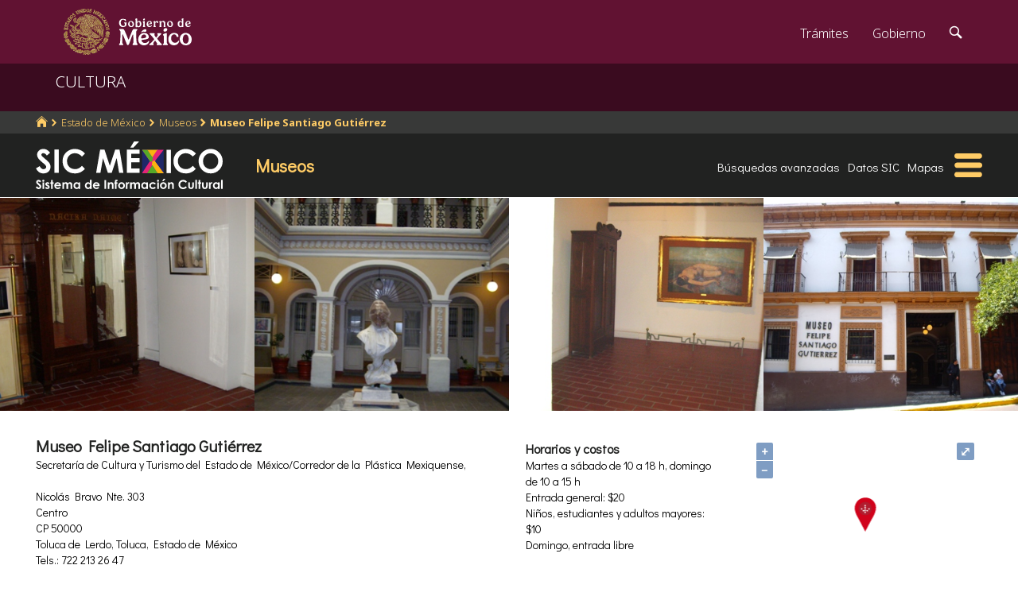

--- FILE ---
content_type: text/html; charset=UTF-8
request_url: https://sic.cultura.gob.mx/ficha.php?table=museo&table_id=487
body_size: 9488
content:
<!DOCTYPE html>
<html lang="es">
    <head>
        <meta http-equiv="Content-Type" content="text/html; charset=utf-8">
        <meta name="viewport" content="width=device-width, initial-scale=1.0">
        <!--<base href="http://sic.gob.mx/">-->

        <link rel="stylesheet" type="text/css" href="/css.gob.mx/ficha.css">  

        <style>

            #contenedor_subtemas{
                display: flex;
                flex-wrap: wrap;
                align-items: flex-start;
                align-content: flex-start;
                justify-content: space-between;
            }

            #contenedor_subtemas .subtemas{
                width: 48.5%;                
            }



            @media screen and (max-width: 768px){
                #contenedor_subtemas .subtemas{
                    width: 100%;                
                }
            }

        </style>


        <link rel="stylesheet" type="text/css" href="css.gob.mx/menu5.css"> 
        <link rel="stylesheet" type="text/css" href="css.gob.mx/menu_general.css"> 
        <link rel="stylesheet" type="text/css" href="css.gob.mx/menu_v.css">      

        <link rel="stylesheet" type="text/css" href="css/galeria.css">



        
<!-- CSS .GOB.MX -->
<link href="//framework-gb.cdn.gob.mx/favicon.ico" rel="shortcut icon">
<link href="//framework-gb.cdn.gob.mx/assets/styles/main.css" rel="stylesheet">


<!-- Respond.js soporte de media queries para Internet Explorer 8 -->
<!-- ie8.js EventTarget para cada nodo en Internet Explorer 8 -->
<!--[if lt IE 9]>
  <script src="https://oss.maxcdn.com/respond/1.4.2/respond.min.js"></script>
  <script src="https://cdnjs.cloudflare.com/ajax/libs/ie8/0.2.2/ie8.js"></script>
<![endif]-->






        <link rel="stylesheet" type="text/css" href="css.gob.mx/notificacion.css"> 
        <link rel="stylesheet" type="text/css" href="css.gob.mx/ruta.css"> 

        <link rel="stylesheet" type="text/css" href="/js/v4.6.5-dist/ol.css">
        <script type="text/javascript" src="/js/v4.6.5-dist/ol.js"></script>
        
        <title>Museo Felipe Santiago Gutiérrez : Museos México : Sistema de Información Cultural-Secretaría de Cultura</title>

        <style>
            @media screen and (max-width: 1044px){
                #seccion{
                    margin-top: 176px; 
                }
            }

            @media screen and (max-width: 860px){
                #seccion{
                    margin-top: 169px; 
                }
            }
            
            
            @media screen and (max-width: 650px){
                #seccion{
                    margin-top: 0px;
                }
            }
        </style>


        <meta name="description" content="Museos: Museo Felipe Santiago Gutiérrez: 
                         Datos generales
                        
                        Ubicado en un inmueble construido a finales del siglo XVIII y principios del XIX, el cual funcionó como casa-habitación, asilo de mendigos, colegio de niñas pobres, vecindad, asilo de ancianos, casa de estudiantes y museo de numismática. Fue inaugurado con el propósito de difundir la vida y obra del pin" >    
        <meta name="keywords" content="Museos,Museo Felipe Santiago Gutiérrez,Nicolás Bravo Nte. 303 Centro 50000 Toluca Estado de México,México,Secretaría de Cultura y Turismo del Estado de México/Corredor de la Plástica Mexiquense,">        
        <meta property="og:type" content="article" />
<meta property="og:title" content="Museo Felipe Santiago Gutiérrez" />
<meta property="og:url" content="https://sic.cultura.gob.mx/ficha.php?table=museo&table_id=487" />
<meta property="og:image" content="http://sic.cultura.gob.mx/images/36425" />
<meta property="og:description" content="                          Datos generales                                                  Ubicado en un inmueble construido a finales del siglo XVIII y principios del XIX, el cual funcionó como casa-habitación, asilo de mendigos, colegio de niñas pobres, vecindad, asilo de ancianos, casa de estudiantes y museo de numismática. Fue inaugurado con el propósito de difundir la vida y obra del pintor texcocano Felipe Santiago Gutiérrez, uno de los artistas plásticos del siglo XIX más universales del pueblo mexiquense.                      " />
<meta property="og:site_name" content="Secretaría de Cultura/Sistema de Información Cultural" />
<meta property="og:locale" content="es_ES" />
<meta property="fb:app_id" content="" />
        <meta name="twitter:card" content="summary_large_image" />
<meta name="twitter:site" content="@SiCMexico" />
<meta name="twitter:title" content="Museo Felipe Santiago Gutiérrez" />
<meta name="twitter:description" content="                          Datos generales                                                  Ubicado en un inmueble construido a finales del siglo XVIII y principios del XIX, el cual funcionó como casa-habitación, asilo de mendigos, colegio de niñas pobres, vecindad, asilo de ancianos, casa de estudiantes y museo de numismática. Fue inaugurado con el propósito de difundir la vida y obra del pintor texcocano Felipe Santiago Gutiérrez, uno de los artistas plásticos del siglo XIX más universales del pueblo mexiquense.                      " />
<meta name="twitter:image:src" content="http://sic.cultura.gob.mx/images/36425" />
<meta name="twitter:domain" content="sic.cultura.gob.mx" />
<meta name="twitter:creator" content="@SiCMexico" />


        <script type="application/ld+json">
{"@context":"http:\/\/schema.org","@type":"Museum","name":"Museo Felipe Santiago Guti\u00e9rrez","@id":"https:\/\/sic.gob.mx\/ficha.php?table=museo&table_id=487","address":"Nicol\u00e1s Bravo Nte. 303, Centro, CP 50000, Toluca, Estado de M\u00e9xico","telephone":["722 213 26 47"],"url":"https:\/\/sic.cultura.gob.mx\/ficha.php?table=museo&table_id=487","sameAs":["https:\/\/www.facebook.com\/museogutierrez"],"image":"http:\/\/sic.cultura.gob.mx\/\/images\/36425","geo":{"@type":"GeoCoordinates","latitude":19.29326,"longitude":-99.657951}}        </script>

        <script src='https://www.google.com/recaptcha/api.js'></script>
        <script type="text/javascript">
            var res = null;
            var regresoF = function (respuesta) {
                res = respuesta;
                document.getElementById("respenv").value = respuesta;
                document.getElementById("notificacionforma").submit();
            }
        </script>

        
    </head>

    <body>
        <script src="js/facebook.js"></script>
<!-- Dominio cultura.gob.mx -->
<!-- Google Tag Manager -->
<noscript><iframe src="//www.googletagmanager.com/ns.html?id=GTM-NTM388"
height="0" width="0" style="display:none;visibility:hidden"></iframe></noscript>
<script>(function(w,d,s,l,i){w[l]=w[l]||[];w[l].push({'gtm.start':
new Date().getTime(),event:'gtm.js'});var f=d.getElementsByTagName(s)[0],
j=d.createElement(s),dl=l!='dataLayer'?'&l='+l:'';j.async=true;j.src=
'//www.googletagmanager.com/gtm.js?id='+i+dl;f.parentNode.insertBefore(j,f);
})(window,document,'script','dataLayer','GTM-NTM388');</script>
<!-- End Google Tag Manager -->

<!-- Global site tag (gtag.js) - Google Analytics -->
<script async src="https://www.googletagmanager.com/gtag/js?id=G-YNJ98FB4MT"></script>
<script>
  window.dataLayer = window.dataLayer || [];
  function gtag(){dataLayer.push(arguments);}
  gtag('js', new Date());

  gtag('config', 'G-YNJ98FB4MT');
</script>



        <div class="fondogal" id="notificacion">
    <div id="cont_noti">
        <div class="hd2">El <b>Sistema de Informaci&oacute;n Cultural</b> (SiC), 
            con el af&aacute;n de mejorarse, pone a tu disposici&oacute;n este <b>subsistema de notificaci&oacute;n</b> para que 
            nos ayudes a corregir, completar y mejorar la informaci&oacute;n que brindamos. De antemano te agradecemos el tiempo 
            que te lleve indicarnos tus observaciones.</div>

        <form action="notificacion2.php" method="POST" id="notificacionforma">
            <input type="hidden" name="id" value="487">
            <input type="hidden" name="tabla" value="museo">
            <input type="hidden" name="nombre" value="Museo Felipe Santiago Gutiérrez">
            <input type="hidden" name="notificacion_ip" value="3.14.72.11">
            <input type="hidden" name="respenv" id="respenv">
            <fieldset>
                <label>Registro</label>
                <strong>Museo Felipe Santiago Gutiérrez</strong>
                <br><br>
                <label for="titulo">T&iacute;tulo*</label>
                <input placeholder="Frase breve que describa tu comentario." id="titulo" type="text" name="titulo">
                <label for="descripcion">Descripci&oacute;n</label>
                <textarea placeholder="Describe el problema o el error que encontraste en el registro o proporcionanos información con mas detalle." id="descripcion" name="descripcion"></textarea>
                <label for="autor">Nombre</label>
                <input placeholder="" id="nombre" type="text" name="autor">
                <label for="email">Correo electrónico*</label>
                <input placeholder="usuario@dominio" id="email" type="text" name="email">
                <label for="telefono">Telefonos</label>

                <input placeholder="(lada) Teléfono" id="telefono" type="text" name="telefono">
                <button class="button g-recaptcha" id="boton_enviar"
                    data-sitekey="6LcMKhwUAAAAACZnqLi6YLyS6roOn9-v8RRXA_Bs"
                    data-callback="regresoF">
                    Enviar
                    </button>

                <!--<input class="button" id="boton_enviar" value="Enviar" type="submit">-->
                <input class="button" id="boton_cancelar" value="Cancelar" type="button">
            </fieldset>
        </form>
        <div class="hd2">La información personal que nos proporciones sólo es con fines de contacto y no es empleada para ningún otro uso.
            <br>* Campos obligatorios.
        </div>
    </div>
</div>



        <header>

    <nav id="drawerh" class="drawerh">
        <div id="contenedor_g">
        <div id="contenedor_g_ruta">
            <div id="contenedor_ruta">
                <div id="c_r"><ol class="breadcrumb"><li><a href="//sic.cultura.gob.mx/"><i class="icon icon-home"></i></a></li><li><a href="//sic.cultura.gob.mx/lista_recursos.php?estado_id=15">Estado de México</a></li><li><a href="//sic.cultura.gob.mx/?table=museo&estado_id=15">Museos</a></li><li class="active"><a href="//sic.cultura.gob.mx/ficha.php?table=museo&table_id=487">Museo Felipe Santiago Gutiérrez</a></li></ol></div>
            </div>  
        </div>
        <div id="contenedor_g_menu">
            <div class="menu">                
                <div class="logo">
                    <a href="index.php"><img id="img_sic_logo" src="/img/siclogo/235SICblancocompleto.svg" alt="logo SIC"/></a>
                </div>             
                <div class="contenedor2"><div class="titulo_modulo">Museos</div><div class="botones_menu busqueda_avanzada"><a href="busqueda.php?table=museo&estado_id=15&municipio_id=106" class="links_fn">Búsquedas avanzadas</a></div><div class="botones_menu datos"><a href="datos.php?table=museo&estado_id=15&municipio_id=106&table_id=487" class="links_fn">Datos SIC</a></div><div class="botones_menu localizacion"><a href="mapa.php?table=museo&estado_id=15&municipio_id=106&table_id=487&clat=19.293259573169000&clon=-99.657950783148000&z=16" class="links_fn" target="atlas">Mapas</a></div></div>
                <div id="hamburguesa" ><img src="/img/iconos/hamburguesaam.svg" id="img_hamburguesa"></div>
            </div>
            <div id="contenedor_menu"><div class="gpog" id="gpo1"><div class="menuitem"><span class="titulom">Espacios culturales</span><div class="submenu"><div class="submenuitem"><a href="/index.php?table=auditorio&estado_id=15" class="submenuitem_l">Auditorios</a></div><div class="submenuitem"><a href="/index.php?table=otra_bib&estado_id=15" class="submenuitem_l">Bibliotecas</a></div><div class="submenuitem"><a href="/index.php?table=rnbp&estado_id=15" class="submenuitem_l">Bibliotecas DGB</a></div><div class="submenuitem"><a href="/index.php?table=casa_artesania&estado_id=15" class="submenuitem_l">Casas de artesanías</a></div><div class="submenuitem"><a href="/index.php?table=centro_cultural&estado_id=15" class="submenuitem_l">Casas y centros culturales</a></div><div class="submenuitem"><a href="/index.php?table=centro_desarrollo_indigena&estado_id=15" class="submenuitem_l">Centros Coord. de pueblos indígenas</a></div><div class="submenuitem"><a href="/index.php?table=comp_cine&estado_id=15" class="submenuitem_l">Complejos cinematográficos</a></div><div class="submenuitem"><a href="/index.php?table=galeria&estado_id=15" class="submenuitem_l">Galerías</a></div><div class="submenuitem"><a href="/index.php?table=libreria&estado_id=15" class="submenuitem_l">Librerías y puntos de venta</a></div><div class="submenuitem"><a href="/index.php?table=museo&estado_id=15" class="submenuitem_l">Museos</a></div><div class="submenuitem"><a href="/index.php?table=teatro&estado_id=15" class="submenuitem_l">Teatros</a></div><div class="submenuitem"><a href="/index.php?table=universidad&estado_id=15" class="submenuitem_l">Universidades</a></div></div></div><div class="menuitem"><span class="titulom">Creadores</span><div class="submenu"><div class="submenuitem"><a href="/index.php?table=artista&estado_id=15" class="submenuitem_l">Artistas</a></div><div class="submenuitem"><a href="/index.php?table=gpo_artistico&estado_id=15" class="submenuitem_l">Grupos artísticos</a></div></div></div><div class="menuitem"><span class="titulom">Convocatorias</span><div class="submenu"><div class="submenuitem"><a href="/index.php?table=convocatoria&estado_id=15" class="submenuitem_l">Convocatorias</a></div></div></div></div><div class="gpog" id="gpo2"><div class="menuitem"><span class="titulom">Producción editorial y medios</span><div class="submenu"><div class="submenuitem"><a href="/index.php?table=editorial&estado_id=15" class="submenuitem_l">Editoriales</a></div><div class="submenuitem"><a href="/index.php?table=fondo_editorial&estado_id=15" class="submenuitem_l">Fondos editoriales</a></div><div class="submenuitem"><a href="/index.php?table=impresos&estado_id=15" class="submenuitem_l">Publicaciones periódicas</a></div><div class="submenuitem"><a href="/index.php?table=revista&estado_id=15" class="submenuitem_l">Revistas de arte y cultura</a></div></div></div><div class="menuitem"><span class="titulom">Educación e investigación</span><div class="submenu"><div class="submenuitem"><a href="/index.php?table=centro_educacion&estado_id=15" class="submenuitem_l">Centros de educación</a></div><div class="submenuitem"><a href="/index.php?table=centro_investigacion_artistica&estado_id=15" class="submenuitem_l">Centros de investigación</a></div><div class="submenuitem"><a href="/index.php?table=educacion_artistica&estado_id=15" class="submenuitem_l">Programas de educación</a></div></div></div><div class="menuitem"><span class="titulom">Apoyos otorgados</span><div class="submenu"><div class="submenuitem"><a href="/index.php?table=estimulo_feca&estado_id=15" class="submenuitem_l">FECA</a></div><div class="submenuitem"><a href="/index.php?table=estimulo_fonca&estado_id=15" class="submenuitem_l">FONCA</a></div><div class="submenuitem"><a href="/index.php?table=estimulo_pacmyc&estado_id=15" class="submenuitem_l">PACMYC</a></div></div></div></div><div class="gpog" id="gpo3"><div class="menuitem"><span class="titulom">Patrimonio</span><div class="submenu"><div class="submenuitem"><a href="/index.php?table=archivo&estado_id=15" class="submenuitem_l">Archivos históricos</a></div><div class="submenuitem"><a href="/index.php?table=catedral&estado_id=15" class="submenuitem_l">Catedrales</a></div><div class="submenuitem"><a href="/index.php?table=fnme&estado_id=15" class="submenuitem_l">Catálogo estaciones FFCC</a></div><div class="submenuitem"><a href="/index.php?table=cineteca&estado_id=15" class="submenuitem_l">Cinetecas</a></div><div class="submenuitem"><a href="/index.php?table=otra_declaratoria&estado_id=15" class="submenuitem_l">Declaratorias de la UNESCO</a></div><div class="submenuitem"><a href="/index.php?table=fonoteca&estado_id=15" class="submenuitem_l">Fonotecas</a></div><div class="submenuitem"><a href="/index.php?table=fototeca&estado_id=15" class="submenuitem_l">Fototecas</a></div><div class="submenuitem"><a href="/index.php?table=monumento_historico_pf&estado_id=15" class="submenuitem_l">M. históricos de propiedad federal</a></div><div class="submenuitem"><a href="/index.php?table=patrimonio_humanidad&estado_id=15" class="submenuitem_l">Patrimonio de la humanidad</a></div><div class="submenuitem"><a href="/index.php?table=zona_arqueologica&estado_id=15" class="submenuitem_l">Zonas arqueológicas</a></div></div></div><div class="menuitem"><span class="titulom">Patrimonio cultural inmaterial</span><div class="submenu"><div class="submenuitem"><a href="/index.php?table=frpintangible&estado_id=15" class="submenuitem_l">Inventario del PCI</a></div></div></div><div class="menuitem"><span class="titulom">Instituciones culturales</span><div class="submenu"><div class="submenuitem"><a href="/index.php?table=institucion_cultural&estado_id=15" class="submenuitem_l">Instituciones culturales</a></div><div class="submenuitem"><a href="/index.php?table=institucion_cultural_mun&estado_id=15" class="submenuitem_l">Instituciones culturales municipales</a></div><div class="submenuitem"><a href="/index.php?table=presencia_conaculta&estado_id=15" class="submenuitem_l">Presencia de la SC</a></div></div></div></div><div class="gpog" id="gpo4"><div class="menuitem"><span class="titulom">Cultura popular e indígena</span><div class="submenu"><div class="submenuitem"><a href="/index.php?table=gastronomia&estado_id=15" class="submenuitem_l">Gastronomía</a></div><div class="submenuitem"><a href="/index.php?table=artepmex&estado_id=15" class="submenuitem_l">Panorámica de arte popular</a></div><div class="submenuitem"><a href="/index.php?table=publicacion_dgcpi&estado_id=15" class="submenuitem_l">Publicaciones DGCP</a></div><div class="submenuitem"><a href="/index.php?table=discografica_dgcpi&estado_id=15" class="submenuitem_l">Publicaciones discográficas de la DGCP</a></div></div></div><div class="menuitem"><span class="titulom">Festivales, Ferias y Festividades</span><div class="submenu"><div class="submenuitem"><a href="/index.php?table=feria_libro&estado_id=15" class="submenuitem_l">Ferias del libro</a></div><div class="submenuitem"><a href="/index.php?table=festival&estado_id=15" class="submenuitem_l">Festivales</a></div><div class="submenuitem"><a href="/index.php?table=festividad&estado_id=15" class="submenuitem_l">Festividades</a></div><div class="submenuitem"><a href="/index.php?table=festival_otros&estado_id=15" class="submenuitem_l">Muestras y otros eventos</a></div></div></div><div class="menuitem"><span class="titulom">Marco jurídico</span><div class="submenu"><div class="submenuitem"><a href="/index.php?table=marco_juridico&estado_id=15" class="submenuitem_l">Marco jurídico cultural</a></div></div></div></div></div>
        </div>
        </div>
    </nav>


    <nav id="drawer" class="fondo_mv">
        <div class="gpog_v"><div class="menuitem_v"><span class="titulom_v">Espacios culturales</span><div class="submenu_v"><div class="submenuitem_v"><a href="/index.php?table=auditorio" class="submenuitem_l_v">Auditorios</a></div><div class="submenuitem_v"><a href="/index.php?table=otra_bib" class="submenuitem_l_v">Bibliotecas</a></div><div class="submenuitem_v"><a href="/index.php?table=rnbp" class="submenuitem_l_v">Bibliotecas DGB</a></div><div class="submenuitem_v"><a href="/index.php?table=casa_artesania" class="submenuitem_l_v">Casas de artesanías</a></div><div class="submenuitem_v"><a href="/index.php?table=centro_cultural" class="submenuitem_l_v">Casas y centros culturales</a></div><div class="submenuitem_v"><a href="/index.php?table=centro_desarrollo_indigena" class="submenuitem_l_v">Centros Coord. de pueblos indígenas</a></div><div class="submenuitem_v"><a href="/index.php?table=comp_cine" class="submenuitem_l_v">Complejos cinematográficos</a></div><div class="submenuitem_v"><a href="/index.php?table=espacio_lectura" class="submenuitem_l_v">Espacios de lectura</a></div><div class="submenuitem_v"><a href="/index.php?table=galeria" class="submenuitem_l_v">Galerías</a></div><div class="submenuitem_v"><a href="/index.php?table=libreria" class="submenuitem_l_v">Librerías y puntos de venta</a></div><div class="submenuitem_v"><a href="/index.php?table=museo" class="submenuitem_l_v">Museos</a></div><div class="submenuitem_v"><a href="/index.php?table=teatro" class="submenuitem_l_v">Teatros</a></div><div class="submenuitem_v"><a href="/index.php?table=universidad" class="submenuitem_l_v">Universidades</a></div></div></div><div class="menuitem_v"><span class="titulom_v">Creadores</span><div class="submenu_v"><div class="submenuitem_v"><a href="/index.php?table=artista" class="submenuitem_l_v">Artistas</a></div><div class="submenuitem_v"><a href="/index.php?table=gpo_artistico" class="submenuitem_l_v">Grupos artísticos</a></div></div></div><div class="menuitem_v"><span class="titulom_v">Convocatorias</span><div class="submenu_v"><div class="submenuitem_v"><a href="/index.php?table=convocatoria" class="submenuitem_l_v">Convocatorias</a></div></div></div><div class="menuitem_v"><span class="titulom_v">Producción editorial y medios</span><div class="submenu_v"><div class="submenuitem_v"><a href="/index.php?table=editorial" class="submenuitem_l_v">Editoriales</a></div><div class="submenuitem_v"><a href="/index.php?table=fondo_editorial" class="submenuitem_l_v">Fondos editoriales</a></div><div class="submenuitem_v"><a href="/index.php?table=fondo_editorial_inah" class="submenuitem_l_v">Publicaciones INAH</a></div><div class="submenuitem_v"><a href="/index.php?table=impresos" class="submenuitem_l_v">Publicaciones periódicas</a></div><div class="submenuitem_v"><a href="/index.php?table=radi" class="submenuitem_l_v">Radio cultural indígena</a></div><div class="submenuitem_v"><a href="/index.php?table=revista" class="submenuitem_l_v">Revistas de arte y cultura</a></div></div></div><div class="menuitem_v"><span class="titulom_v">Educación e investigación</span><div class="submenu_v"><div class="submenuitem_v"><a href="/index.php?table=centrodoc" class="submenuitem_l_v">Centro de documentación</a></div><div class="submenuitem_v"><a href="/index.php?table=centro_educacion" class="submenuitem_l_v">Centros de educación</a></div><div class="submenuitem_v"><a href="/index.php?table=centro_investigacion_artistica" class="submenuitem_l_v">Centros de investigación</a></div><div class="submenuitem_v"><a href="/index.php?table=educacion_artistica" class="submenuitem_l_v">Programas de educación</a></div></div></div><div class="menuitem_v"><span class="titulom_v">Apoyos otorgados</span><div class="submenu_v"><div class="submenuitem_v"><a href="/index.php?table=estimulo_feca" class="submenuitem_l_v">FECA</a></div><div class="submenuitem_v"><a href="/index.php?table=estimulo_fonca" class="submenuitem_l_v">FONCA</a></div><div class="submenuitem_v"><a href="/index.php?table=estimulo_pacmyc" class="submenuitem_l_v">PACMYC</a></div></div></div><div class="menuitem_v"><span class="titulom_v">Patrimonio</span><div class="submenu_v"><div class="submenuitem_v"><a href="/index.php?table=archivo" class="submenuitem_l_v">Archivos históricos</a></div><div class="submenuitem_v"><a href="/index.php?table=catedral" class="submenuitem_l_v">Catedrales</a></div><div class="submenuitem_v"><a href="/index.php?table=fnme" class="submenuitem_l_v">Catálogo estaciones FFCC</a></div><div class="submenuitem_v"><a href="/index.php?table=cineteca" class="submenuitem_l_v">Cinetecas</a></div><div class="submenuitem_v"><a href="/index.php?table=otra_declaratoria" class="submenuitem_l_v">Declaratorias de la UNESCO</a></div><div class="submenuitem_v"><a href="/index.php?table=fonoteca" class="submenuitem_l_v">Fonotecas</a></div><div class="submenuitem_v"><a href="/index.php?table=fototeca" class="submenuitem_l_v">Fototecas</a></div><div class="submenuitem_v"><a href="/index.php?table=monumento_historico_pf" class="submenuitem_l_v">M. históricos de propiedad federal</a></div><div class="submenuitem_v"><a href="/index.php?table=monumento_icahe" class="submenuitem_l_v">Monumentos coloniales, artísticos e históricos</a></div><div class="submenuitem_v"><a href="/index.php?table=patrimonio_humanidad" class="submenuitem_l_v">Patrimonio de la humanidad</a></div><div class="submenuitem_v"><a href="/index.php?table=zona_arqueologica" class="submenuitem_l_v">Zonas arqueológicas</a></div></div></div><div class="menuitem_v"><span class="titulom_v">Patrimonio cultural inmaterial</span><div class="submenu_v"><div class="submenuitem_v"><a href="/index.php?table=frpintangible" class="submenuitem_l_v">Inventario del PCI</a></div></div></div><div class="menuitem_v"><span class="titulom_v">Instituciones culturales</span><div class="submenu_v"><div class="submenuitem_v"><a href="/index.php?table=institucion_cultural" class="submenuitem_l_v">Instituciones culturales</a></div><div class="submenuitem_v"><a href="/index.php?table=institucion_cultural_mun" class="submenuitem_l_v">Instituciones culturales municipales</a></div><div class="submenuitem_v"><a href="/index.php?table=presencia_conaculta" class="submenuitem_l_v">Presencia de la SC</a></div></div></div><div class="menuitem_v"><span class="titulom_v">Cultura popular e indígena</span><div class="submenu_v"><div class="submenuitem_v"><a href="/index.php?table=gastronomia" class="submenuitem_l_v">Gastronomía</a></div><div class="submenuitem_v"><a href="/index.php?table=artepmex" class="submenuitem_l_v">Panorámica de arte popular</a></div><div class="submenuitem_v"><a href="/index.php?table=publicacion_dgcpi" class="submenuitem_l_v">Publicaciones DGCP</a></div><div class="submenuitem_v"><a href="/index.php?table=discografica_dgcpi" class="submenuitem_l_v">Publicaciones discográficas de la DGCP</a></div></div></div><div class="menuitem_v"><span class="titulom_v">Festivales, Ferias y Festividades</span><div class="submenu_v"><div class="submenuitem_v"><a href="/index.php?table=feria_libro" class="submenuitem_l_v">Ferias del libro</a></div><div class="submenuitem_v"><a href="/index.php?table=festival" class="submenuitem_l_v">Festivales</a></div><div class="submenuitem_v"><a href="/index.php?table=festividad" class="submenuitem_l_v">Festividades</a></div><div class="submenuitem_v"><a href="/index.php?table=festival_otros" class="submenuitem_l_v">Muestras y otros eventos</a></div></div></div><div class="menuitem_v"><span class="titulom_v">Marco jurídico</span><div class="submenu_v"><div class="submenuitem_v"><a href="/index.php?table=marco_juridico" class="submenuitem_l_v">Marco jurídico cultural</a></div></div></div></div>        <hr>
        <div id="rsocial_ver">
<!--            <div id="rsocial_g_v">
                <a href="https://plus.google.com/u/0/101196478824594702924/about/p/pub?hl=en" target="_blank"><img src="img/iconos/gmas_m.png" alt="G+"></a>
            </div>-->
            <div id="rsocial_f_v">
                <a href="https://www.facebook.com/sic.conaculta" target="_blank"><img src="img/iconos/facebook.png" alt="F"></a>                    
            </div>
            <div id="rsocial_t_v">
                <a href="https://twitter.com/SicMexico" target="_blank"><img src="img/iconos/twitt.png" alt="t"></a>
            </div>
        </div>
    </nav>

</header>

        <main class="page">
    <nav class="navbar navbar-inverse sub-navbar navbar-fixed-top">
        <div class="container">
            <div class="navbar-header">
                <button type="button" id="hamb2" class="navbar-toggle collapsed" data-toggle="collapse" data-target="#subenlaces">
                    <span class="sr-only">Interruptor de Navegación</span>
                    <span class="icon-bar"></span>
                    <span class="icon-bar"></span>
                    <span class="icon-bar"></span>
                </button>
                <a class="navbar-brand" href="#">CULTURA</a>
            </div>
         
        </div>
    </nav>  
</main>


        <section id="seccion">
            <article> 


                
<div id="fotobanda_ficha"><img class="fotob center-cropped" src="//sic.cultura.gob.mx/galeria_imagen/4f58e979ec516felipesantiagogutierrez3.JPG" alt="imagen0" id="imagen0"><img class="fotob center-cropped" src="//sic.cultura.gob.mx/galeria_imagen/4f58e8e6689b3felipesantiagogutierrez2.JPG.JPG" alt="imagen1" id="imagen1"><img class="fotob center-cropped" src="//sic.cultura.gob.mx/galeria_imagen/4f58ea110da90felipesantiagogutierrez6.JPG" alt="imagen2" id="imagen2"><img class="fotob center-cropped" src="//sic.cultura.gob.mx/images/36425" alt="imagen3" id="imagen3"></div><script type="text/javascript"> var atextosf ={"imagen0":["","",""],"imagen1":["","",""],"imagen2":["","",""],"imagen3":["",null,"Juan Samuel Coronel"]}</script><div class="fondogal" id="galeriaimg">
    <div id="frente">
        <img id="imaggal" src="" alt="imagen en galeria">
    </div>
    <div id="galeria_footer">
        <div id="galeria_pie"></div>
        <div id="galeria_des"></div>
        <div id="galeria_autor"></div>
    </div>
</div>

<script>

    // var obj_fondogal = document.querySelectorAll(".fondogal");

    var obj_gal = document.getElementById("galeriaimg");
    var obj_frente = document.getElementById("frente");
    var obj_imggal = document.getElementById("imaggal");

    var obj_fotob = document.querySelectorAll(".fotob");


    var obj_galeria_footer = document.getElementById("galeria_footer");
    var obj_galeria_autor = document.getElementById("galeria_autor");
    var obj_galeria_pie = document.getElementById("galeria_pie");
    var obj_galeria_des = document.getElementById("galeria_des");

    for (var i = 0; i < obj_fotob.length; i++) {

        obj_fotob[i].onclick = function () {
            //console.log("click en cuadro: " + this.id);
            obj_img = document.getElementById(this.id);
            obj_imggal.src = obj_img.src;

            var calar = calculateAspectRatioFit(obj_imggal.naturalWidth, obj_imggal.naturalHeight, window.innerWidth * 0.8, window.innerHeight * 0.85);

            obj_galeria_footer.style.width = calar.width + 'px';

            var adat = eval('atextosf.' + this.id);
            //console.log(adat);
            obj_galeria_pie.innerHTML = (adat[0]!='null')?adat[0]:'';
            obj_galeria_des.innerHTML = (adat[1]!='null')?adat[1]:'';
            obj_galeria_autor.innerHTML = (adat[2]!='null')?adat[2]:'';

            obj_imggal.width = calar.width;

            obj_gal.classList.toggle("fondo_abierto");

        };

    }

    obj_frente.addEventListener("click", function (e) {
        obj_gal.classList.toggle("fondo_abierto");
    });


    /**
     * Conserve aspect ratio of the orignal region. Useful when shrinking/enlarging
     * images to fit into a certain area.
     *
     * @param {Number} srcWidth Source area width
     * @param {Number} srcHeight Source area height
     * @param {Number} maxWidth Fittable area maximum available width
     * @param {Number} maxHeight Fittable area maximum available height
     * @return {Object} { width, heigth }
     */
    function calculateAspectRatioFit(srcWidth, srcHeight, maxWidth, maxHeight) {

        var ratio = Math.min(maxWidth / srcWidth, maxHeight / srcHeight);

        return {width: Math.round(srcWidth * ratio), height: Math.round(srcHeight * ratio)};
    }


</script>


                <div id="contenido_ficha">
                    <div id="tresdatos">
                        <div id="datosgen"> 
                            <div id="nombre">Museo Felipe Santiago Gutiérrez</div><div id="adscripcion">Secretaría de Cultura y Turismo del Estado de México/Corredor de la Plástica Mexiquense,</div><p><br>Nicolás Bravo Nte. 303<br />Centro<br />CP 50000<br />Toluca de Lerdo, Toluca, Estado de México<br>Tels.: 722 213 26 47</p><a class="links_fb" href="mailto:museogutierrez@hotmail.com, museogutierrezxix@gmail.com">museogutierrez@hotmail.com, museogutierrezxix@gmail.com</a><br><a href="https://patrimonioyserviciosc.edomex.gob.mx/museo-felipe-santiago-gutierrez" target="_blank" class="links_fb">Enlace página 1</a><br><a href="https://www.facebook.com/museogutierrez" target="_blank" class="links_fb">facebook 5</a> 
                            <div id="credsic"></div>                        </div>


                        <div id="datoscomplemento">
                            <div class="titulo_datoscomplemento">Horarios y costos</div><p>Martes a sábado de 10 a 18 h, domingo de 10 a 15 h<br>
Entrada general: $20<br> 
Niños, estudiantes y adultos mayores: $10<br>
Domingo, entrada libre</p>                        </div>




                            
    <div id="mapa" class="mapa">
        <div id="map-canvas" class="map-canvas"></div>
        <div id="mensaje" class="mensajex"></div>
        <div id="link_gm"><a href="https://www.google.com/maps?q=19.293259573169000,-99.657950783148000" target="_blank" class="links_fb">abrir en google maps</a></div>
        <script type="text/javascript">

            var odiv_map_canvas = document.getElementById('map-canvas');
            
            var rect = odiv_map_canvas.getBoundingClientRect();
            
            var centro_lng=-99.657950783148; 
            
            var centro_lat=19.293259573169;

            var mensaje = document.getElementById('mensaje');

            var iconFeature = new ol.Feature({
                geometry: new ol.geom.Point([centro_lng, centro_lat]),
                name: 'Museo Felipe Santiago Gutiérrez'
            });

            var iconStyle = new ol.style.Style({
                image: new ol.style.Icon( ({
                    anchor: [0.5, 46],
                    anchorXUnits: 'fraction',
                    anchorYUnits: 'pixels',
                    src: '/css/rojo2.svg'
                }))
            })

            iconFeature.setStyle(iconStyle)

            var vectorSource = new ol.source.Vector({
                features: [iconFeature]
            });

            var vectorLayer = new ol.layer.Vector({
                source: vectorSource
            });

            var map = new ol.Map({

                controls: ol.control.defaults().extend([
                    new ol.control.FullScreen()
                ]),
                layers: [
                    new ol.layer.Tile({source: new ol.source.OSM()}),
                    vectorLayer
                ],
                view: new ol.View({
                    projection: 'EPSG:4326',
                    center: [centro_lng, centro_lat],
                    zoom: 17
                }),
                target: 'map-canvas'
            })



            var popup = new ol.Overlay({
                element: mensaje,
                positioning: 'bottom-center',
                stopEvent: false,
                offset: [0, -50]
            })

            map.addOverlay(popup)

            map.on('click', function (evt) {

                var feature = map.forEachFeatureAtPixel(evt.pixel,
                        function (feature) {
                            return feature;
                        })

                if (feature) {
                    
//                    var rect = odiv_map_canvas.getBoundingClientRect();
                    
                    var coordinates = feature.getGeometry().getCoordinates();
                    popup.setPosition(coordinates);

//                    var pixel = map.getEventPixel(evt.originalEvent)
//                    console.log(`${pixel} ${evt.pixel} ${coordinates}`)
//                    console.log(rect.top, rect.right, rect.bottom, rect.left);

                    mensaje.innerHTML = feature.get('name')
                    mensaje.style.width = 'auto';
                    mensaje.style.height = 'auto';

                    mensaje.style.display = 'block';
                    mensaje.style.top = (evt.pixel[0]) + 'px';
                    mensaje.style.left = (evt.pixel[1]) + 'px';


                } else {

                    mensaje.style.display = 'none'

                }
            });



        </script>


    </div>        
    

                    </div>

                    <div id="contenedor_subtemas">
                        
<div class="subtemas">
                        <span class="subtemas_titulo"><div class="icono_sb"></div> Datos generales</span>
                        <hr class="subtemas_separador">
                        <div class="item_ficha dos-columnas">Ubicado en un inmueble construido a finales del siglo XVIII y principios del XIX, el cual funcionó como casa-habitación, asilo de mendigos, colegio de niñas pobres, vecindad, asilo de ancianos, casa de estudiantes y museo de numismática. Fue inaugurado con el propósito de difundir la vida y obra del pintor texcocano Felipe Santiago Gutiérrez, uno de los artistas plásticos del siglo XIX más universales del pueblo mexiquense. </div>
                    </div>
<div class="subtemas">
                        <span class="subtemas_titulo"><div class="icono_sb"></div> Salas de exhibición</span>
                        <hr class="subtemas_separador">
                        <div class="item_ficha dos-columnas">Cuenta con 6 salas permanentes: <br><i>Semblanza del pintor</i><br> <i>Inicio y plenitud en el retrato</i><br> <i>Presencia en Europa</i><br> <i>Presencia en Colombia</i><br> <i>Instituto Literario del Estado de México</i><br> La obra religiosa de Gutiérrez</div>
                    </div>
<div class="subtemas">
                        <span class="subtemas_titulo"><div class="icono_sb"></div> Salas de exhibición temporales</span>
                        <hr class="subtemas_separador">
                        <div class="item_ficha dos-columnas">Cuenta con una sala temporal</div>
                    </div>


<div class="subtemas">
                        <span class="subtemas_titulo"><div class="icono_sb"></div> Servicios</span>
                        <hr class="subtemas_separador">
                        <div class="item_ficha dos-columnas"><ul>
<li>Talleres</li>
<li>Auditorio</li>
<li>Centro educativo/Documentación</li>
<li>Guardarropa</li>
<li>Sanitarios</li>
</ul></div>
                    </div>
<div class="subtemas">
                        <span class="subtemas_titulo"><div class="icono_sb"></div> Fecha de fundación</span>
                        <hr class="subtemas_separador">
                        <div class="item_ficha dos-columnas">16 de diciembre de 1992</div>
                    </div>



                    </div>

                    <div class="subtemas">&nbsp;
                        <div id="redessc">
    <!-- <div class="logos_b"><a href="" target="_blank"><img src="img/iconos_redes_black/Gmas_black.png" width="18" height="12" alt="G+" style="border: 0px;"></a></div>-->
    <div class="logos_b"><img src="img/iconos_redes_black/fb_black.png" width="9" height="18" alt="fb" id="boton_facebook"></div>
    <div class="logos_b"><a href="https://twitter.com/intent/tweet?text=Museo+Felipe+Santiago+Guti%C3%A9rrez&via=SicMexico"><img src="img/iconos_redes_black/twitt_black.png" width="14" height="12" alt="t"  style="border: 0px;"></a></div>

    </div>
                    </div>

                    <div class="subtemas2">
                                                
                        <div class="subtemas_titulo2"><span class="links_fb" id="abrenoti">¿Detectaste algún error en este registro?</span></div>
                       
                        <hr class="subtemas_separador">
                        <div class="item_ficha2">
                            <div id="dproblemas">
                                Fecha de última modificación: 28 de agosto del 2025, 12:34<br>Información proporcionada por:<br>Red Nacional de Información Cultural<br>Coordinación Nacional de Desarrollo Institucional/SIC<br>u-acl                            </div>
                            <div id="qr"><img src="//sic.cultura.gob.mx/imgqr/museo_487_2H.png" height="90" width="90"  id="qrimg"></div>

                        </div>
                    </div> 




                </div>




            </article>
        </section>


        

<script src="js/formap.js"></script>
<script src="js/menu5fichas.js"></script>
<script src="js/menu_v.js"></script>
<script>
    document.getElementById("hamburguesa").addEventListener('click', function (e) {

        if (screen.width > 1024) {
            document.getElementById("contenedor_menu").classList.toggle('openh');

            var my_mi = document.querySelectorAll(".menuitem");
            var j = 0;


            if (my_mi.length > 0) {
                for (j = 0; j < my_mi.length; j++) {
                    if (my_mi[j].classList.contains("selecc")) {
                        my_mi[j].classList.toggle("selecc");
                    }

                    my_sub[j].style.display = '';
                }
            }


            e.stopPropagation();
        } else {
            if(!drawer.classList.contains('open')){
                    window.scrollTo(0, 0);
                }
            drawer.classList.toggle('open');
            e.stopPropagation();
        }
    });
</script>
<script>
    document.getElementById('boton_facebook').onclick = function () {
        FB.ui({
            method: 'share',
            display: 'popup',
            href: 'https://sic.cultura.gob.mx//ficha.php',
        }, function (response) {
            console.log(response);
        });
    }
</script>
<script src="js/ficha.js"></script>
<script async defer src="js/twitter.js"></script>
<script>
    //intercepcion del evento de click en la hamburgesa de barra cultura
    document.getElementById('hamb2').onclick = function () {
        window.scrollTo(0, 0);
    }   
</script>
        <script>
            var obj_noti = document.getElementById("notificacion");
            document.getElementById("abrenoti").onclick = function () {
                obj_noti.classList.toggle("fondo_abierto_noti");
                window.scrollTo(0, 0);
            };
            document.getElementById("boton_cancelar").onclick = function () {
                obj_noti.classList.toggle("fondo_abierto_noti");
            };
        </script>




        <!-- JS .GOB.MX-->
        <script src="//framework-gb.cdn.gob.mx/gobmx.js"></script>



    </body>
</html>


--- FILE ---
content_type: text/html; charset=utf-8
request_url: https://www.google.com/recaptcha/api2/anchor?ar=1&k=6LcMKhwUAAAAACZnqLi6YLyS6roOn9-v8RRXA_Bs&co=aHR0cHM6Ly9zaWMuY3VsdHVyYS5nb2IubXg6NDQz&hl=en&v=PoyoqOPhxBO7pBk68S4YbpHZ&size=invisible&anchor-ms=20000&execute-ms=30000&cb=wsmarwihejmv
body_size: 49336
content:
<!DOCTYPE HTML><html dir="ltr" lang="en"><head><meta http-equiv="Content-Type" content="text/html; charset=UTF-8">
<meta http-equiv="X-UA-Compatible" content="IE=edge">
<title>reCAPTCHA</title>
<style type="text/css">
/* cyrillic-ext */
@font-face {
  font-family: 'Roboto';
  font-style: normal;
  font-weight: 400;
  font-stretch: 100%;
  src: url(//fonts.gstatic.com/s/roboto/v48/KFO7CnqEu92Fr1ME7kSn66aGLdTylUAMa3GUBHMdazTgWw.woff2) format('woff2');
  unicode-range: U+0460-052F, U+1C80-1C8A, U+20B4, U+2DE0-2DFF, U+A640-A69F, U+FE2E-FE2F;
}
/* cyrillic */
@font-face {
  font-family: 'Roboto';
  font-style: normal;
  font-weight: 400;
  font-stretch: 100%;
  src: url(//fonts.gstatic.com/s/roboto/v48/KFO7CnqEu92Fr1ME7kSn66aGLdTylUAMa3iUBHMdazTgWw.woff2) format('woff2');
  unicode-range: U+0301, U+0400-045F, U+0490-0491, U+04B0-04B1, U+2116;
}
/* greek-ext */
@font-face {
  font-family: 'Roboto';
  font-style: normal;
  font-weight: 400;
  font-stretch: 100%;
  src: url(//fonts.gstatic.com/s/roboto/v48/KFO7CnqEu92Fr1ME7kSn66aGLdTylUAMa3CUBHMdazTgWw.woff2) format('woff2');
  unicode-range: U+1F00-1FFF;
}
/* greek */
@font-face {
  font-family: 'Roboto';
  font-style: normal;
  font-weight: 400;
  font-stretch: 100%;
  src: url(//fonts.gstatic.com/s/roboto/v48/KFO7CnqEu92Fr1ME7kSn66aGLdTylUAMa3-UBHMdazTgWw.woff2) format('woff2');
  unicode-range: U+0370-0377, U+037A-037F, U+0384-038A, U+038C, U+038E-03A1, U+03A3-03FF;
}
/* math */
@font-face {
  font-family: 'Roboto';
  font-style: normal;
  font-weight: 400;
  font-stretch: 100%;
  src: url(//fonts.gstatic.com/s/roboto/v48/KFO7CnqEu92Fr1ME7kSn66aGLdTylUAMawCUBHMdazTgWw.woff2) format('woff2');
  unicode-range: U+0302-0303, U+0305, U+0307-0308, U+0310, U+0312, U+0315, U+031A, U+0326-0327, U+032C, U+032F-0330, U+0332-0333, U+0338, U+033A, U+0346, U+034D, U+0391-03A1, U+03A3-03A9, U+03B1-03C9, U+03D1, U+03D5-03D6, U+03F0-03F1, U+03F4-03F5, U+2016-2017, U+2034-2038, U+203C, U+2040, U+2043, U+2047, U+2050, U+2057, U+205F, U+2070-2071, U+2074-208E, U+2090-209C, U+20D0-20DC, U+20E1, U+20E5-20EF, U+2100-2112, U+2114-2115, U+2117-2121, U+2123-214F, U+2190, U+2192, U+2194-21AE, U+21B0-21E5, U+21F1-21F2, U+21F4-2211, U+2213-2214, U+2216-22FF, U+2308-230B, U+2310, U+2319, U+231C-2321, U+2336-237A, U+237C, U+2395, U+239B-23B7, U+23D0, U+23DC-23E1, U+2474-2475, U+25AF, U+25B3, U+25B7, U+25BD, U+25C1, U+25CA, U+25CC, U+25FB, U+266D-266F, U+27C0-27FF, U+2900-2AFF, U+2B0E-2B11, U+2B30-2B4C, U+2BFE, U+3030, U+FF5B, U+FF5D, U+1D400-1D7FF, U+1EE00-1EEFF;
}
/* symbols */
@font-face {
  font-family: 'Roboto';
  font-style: normal;
  font-weight: 400;
  font-stretch: 100%;
  src: url(//fonts.gstatic.com/s/roboto/v48/KFO7CnqEu92Fr1ME7kSn66aGLdTylUAMaxKUBHMdazTgWw.woff2) format('woff2');
  unicode-range: U+0001-000C, U+000E-001F, U+007F-009F, U+20DD-20E0, U+20E2-20E4, U+2150-218F, U+2190, U+2192, U+2194-2199, U+21AF, U+21E6-21F0, U+21F3, U+2218-2219, U+2299, U+22C4-22C6, U+2300-243F, U+2440-244A, U+2460-24FF, U+25A0-27BF, U+2800-28FF, U+2921-2922, U+2981, U+29BF, U+29EB, U+2B00-2BFF, U+4DC0-4DFF, U+FFF9-FFFB, U+10140-1018E, U+10190-1019C, U+101A0, U+101D0-101FD, U+102E0-102FB, U+10E60-10E7E, U+1D2C0-1D2D3, U+1D2E0-1D37F, U+1F000-1F0FF, U+1F100-1F1AD, U+1F1E6-1F1FF, U+1F30D-1F30F, U+1F315, U+1F31C, U+1F31E, U+1F320-1F32C, U+1F336, U+1F378, U+1F37D, U+1F382, U+1F393-1F39F, U+1F3A7-1F3A8, U+1F3AC-1F3AF, U+1F3C2, U+1F3C4-1F3C6, U+1F3CA-1F3CE, U+1F3D4-1F3E0, U+1F3ED, U+1F3F1-1F3F3, U+1F3F5-1F3F7, U+1F408, U+1F415, U+1F41F, U+1F426, U+1F43F, U+1F441-1F442, U+1F444, U+1F446-1F449, U+1F44C-1F44E, U+1F453, U+1F46A, U+1F47D, U+1F4A3, U+1F4B0, U+1F4B3, U+1F4B9, U+1F4BB, U+1F4BF, U+1F4C8-1F4CB, U+1F4D6, U+1F4DA, U+1F4DF, U+1F4E3-1F4E6, U+1F4EA-1F4ED, U+1F4F7, U+1F4F9-1F4FB, U+1F4FD-1F4FE, U+1F503, U+1F507-1F50B, U+1F50D, U+1F512-1F513, U+1F53E-1F54A, U+1F54F-1F5FA, U+1F610, U+1F650-1F67F, U+1F687, U+1F68D, U+1F691, U+1F694, U+1F698, U+1F6AD, U+1F6B2, U+1F6B9-1F6BA, U+1F6BC, U+1F6C6-1F6CF, U+1F6D3-1F6D7, U+1F6E0-1F6EA, U+1F6F0-1F6F3, U+1F6F7-1F6FC, U+1F700-1F7FF, U+1F800-1F80B, U+1F810-1F847, U+1F850-1F859, U+1F860-1F887, U+1F890-1F8AD, U+1F8B0-1F8BB, U+1F8C0-1F8C1, U+1F900-1F90B, U+1F93B, U+1F946, U+1F984, U+1F996, U+1F9E9, U+1FA00-1FA6F, U+1FA70-1FA7C, U+1FA80-1FA89, U+1FA8F-1FAC6, U+1FACE-1FADC, U+1FADF-1FAE9, U+1FAF0-1FAF8, U+1FB00-1FBFF;
}
/* vietnamese */
@font-face {
  font-family: 'Roboto';
  font-style: normal;
  font-weight: 400;
  font-stretch: 100%;
  src: url(//fonts.gstatic.com/s/roboto/v48/KFO7CnqEu92Fr1ME7kSn66aGLdTylUAMa3OUBHMdazTgWw.woff2) format('woff2');
  unicode-range: U+0102-0103, U+0110-0111, U+0128-0129, U+0168-0169, U+01A0-01A1, U+01AF-01B0, U+0300-0301, U+0303-0304, U+0308-0309, U+0323, U+0329, U+1EA0-1EF9, U+20AB;
}
/* latin-ext */
@font-face {
  font-family: 'Roboto';
  font-style: normal;
  font-weight: 400;
  font-stretch: 100%;
  src: url(//fonts.gstatic.com/s/roboto/v48/KFO7CnqEu92Fr1ME7kSn66aGLdTylUAMa3KUBHMdazTgWw.woff2) format('woff2');
  unicode-range: U+0100-02BA, U+02BD-02C5, U+02C7-02CC, U+02CE-02D7, U+02DD-02FF, U+0304, U+0308, U+0329, U+1D00-1DBF, U+1E00-1E9F, U+1EF2-1EFF, U+2020, U+20A0-20AB, U+20AD-20C0, U+2113, U+2C60-2C7F, U+A720-A7FF;
}
/* latin */
@font-face {
  font-family: 'Roboto';
  font-style: normal;
  font-weight: 400;
  font-stretch: 100%;
  src: url(//fonts.gstatic.com/s/roboto/v48/KFO7CnqEu92Fr1ME7kSn66aGLdTylUAMa3yUBHMdazQ.woff2) format('woff2');
  unicode-range: U+0000-00FF, U+0131, U+0152-0153, U+02BB-02BC, U+02C6, U+02DA, U+02DC, U+0304, U+0308, U+0329, U+2000-206F, U+20AC, U+2122, U+2191, U+2193, U+2212, U+2215, U+FEFF, U+FFFD;
}
/* cyrillic-ext */
@font-face {
  font-family: 'Roboto';
  font-style: normal;
  font-weight: 500;
  font-stretch: 100%;
  src: url(//fonts.gstatic.com/s/roboto/v48/KFO7CnqEu92Fr1ME7kSn66aGLdTylUAMa3GUBHMdazTgWw.woff2) format('woff2');
  unicode-range: U+0460-052F, U+1C80-1C8A, U+20B4, U+2DE0-2DFF, U+A640-A69F, U+FE2E-FE2F;
}
/* cyrillic */
@font-face {
  font-family: 'Roboto';
  font-style: normal;
  font-weight: 500;
  font-stretch: 100%;
  src: url(//fonts.gstatic.com/s/roboto/v48/KFO7CnqEu92Fr1ME7kSn66aGLdTylUAMa3iUBHMdazTgWw.woff2) format('woff2');
  unicode-range: U+0301, U+0400-045F, U+0490-0491, U+04B0-04B1, U+2116;
}
/* greek-ext */
@font-face {
  font-family: 'Roboto';
  font-style: normal;
  font-weight: 500;
  font-stretch: 100%;
  src: url(//fonts.gstatic.com/s/roboto/v48/KFO7CnqEu92Fr1ME7kSn66aGLdTylUAMa3CUBHMdazTgWw.woff2) format('woff2');
  unicode-range: U+1F00-1FFF;
}
/* greek */
@font-face {
  font-family: 'Roboto';
  font-style: normal;
  font-weight: 500;
  font-stretch: 100%;
  src: url(//fonts.gstatic.com/s/roboto/v48/KFO7CnqEu92Fr1ME7kSn66aGLdTylUAMa3-UBHMdazTgWw.woff2) format('woff2');
  unicode-range: U+0370-0377, U+037A-037F, U+0384-038A, U+038C, U+038E-03A1, U+03A3-03FF;
}
/* math */
@font-face {
  font-family: 'Roboto';
  font-style: normal;
  font-weight: 500;
  font-stretch: 100%;
  src: url(//fonts.gstatic.com/s/roboto/v48/KFO7CnqEu92Fr1ME7kSn66aGLdTylUAMawCUBHMdazTgWw.woff2) format('woff2');
  unicode-range: U+0302-0303, U+0305, U+0307-0308, U+0310, U+0312, U+0315, U+031A, U+0326-0327, U+032C, U+032F-0330, U+0332-0333, U+0338, U+033A, U+0346, U+034D, U+0391-03A1, U+03A3-03A9, U+03B1-03C9, U+03D1, U+03D5-03D6, U+03F0-03F1, U+03F4-03F5, U+2016-2017, U+2034-2038, U+203C, U+2040, U+2043, U+2047, U+2050, U+2057, U+205F, U+2070-2071, U+2074-208E, U+2090-209C, U+20D0-20DC, U+20E1, U+20E5-20EF, U+2100-2112, U+2114-2115, U+2117-2121, U+2123-214F, U+2190, U+2192, U+2194-21AE, U+21B0-21E5, U+21F1-21F2, U+21F4-2211, U+2213-2214, U+2216-22FF, U+2308-230B, U+2310, U+2319, U+231C-2321, U+2336-237A, U+237C, U+2395, U+239B-23B7, U+23D0, U+23DC-23E1, U+2474-2475, U+25AF, U+25B3, U+25B7, U+25BD, U+25C1, U+25CA, U+25CC, U+25FB, U+266D-266F, U+27C0-27FF, U+2900-2AFF, U+2B0E-2B11, U+2B30-2B4C, U+2BFE, U+3030, U+FF5B, U+FF5D, U+1D400-1D7FF, U+1EE00-1EEFF;
}
/* symbols */
@font-face {
  font-family: 'Roboto';
  font-style: normal;
  font-weight: 500;
  font-stretch: 100%;
  src: url(//fonts.gstatic.com/s/roboto/v48/KFO7CnqEu92Fr1ME7kSn66aGLdTylUAMaxKUBHMdazTgWw.woff2) format('woff2');
  unicode-range: U+0001-000C, U+000E-001F, U+007F-009F, U+20DD-20E0, U+20E2-20E4, U+2150-218F, U+2190, U+2192, U+2194-2199, U+21AF, U+21E6-21F0, U+21F3, U+2218-2219, U+2299, U+22C4-22C6, U+2300-243F, U+2440-244A, U+2460-24FF, U+25A0-27BF, U+2800-28FF, U+2921-2922, U+2981, U+29BF, U+29EB, U+2B00-2BFF, U+4DC0-4DFF, U+FFF9-FFFB, U+10140-1018E, U+10190-1019C, U+101A0, U+101D0-101FD, U+102E0-102FB, U+10E60-10E7E, U+1D2C0-1D2D3, U+1D2E0-1D37F, U+1F000-1F0FF, U+1F100-1F1AD, U+1F1E6-1F1FF, U+1F30D-1F30F, U+1F315, U+1F31C, U+1F31E, U+1F320-1F32C, U+1F336, U+1F378, U+1F37D, U+1F382, U+1F393-1F39F, U+1F3A7-1F3A8, U+1F3AC-1F3AF, U+1F3C2, U+1F3C4-1F3C6, U+1F3CA-1F3CE, U+1F3D4-1F3E0, U+1F3ED, U+1F3F1-1F3F3, U+1F3F5-1F3F7, U+1F408, U+1F415, U+1F41F, U+1F426, U+1F43F, U+1F441-1F442, U+1F444, U+1F446-1F449, U+1F44C-1F44E, U+1F453, U+1F46A, U+1F47D, U+1F4A3, U+1F4B0, U+1F4B3, U+1F4B9, U+1F4BB, U+1F4BF, U+1F4C8-1F4CB, U+1F4D6, U+1F4DA, U+1F4DF, U+1F4E3-1F4E6, U+1F4EA-1F4ED, U+1F4F7, U+1F4F9-1F4FB, U+1F4FD-1F4FE, U+1F503, U+1F507-1F50B, U+1F50D, U+1F512-1F513, U+1F53E-1F54A, U+1F54F-1F5FA, U+1F610, U+1F650-1F67F, U+1F687, U+1F68D, U+1F691, U+1F694, U+1F698, U+1F6AD, U+1F6B2, U+1F6B9-1F6BA, U+1F6BC, U+1F6C6-1F6CF, U+1F6D3-1F6D7, U+1F6E0-1F6EA, U+1F6F0-1F6F3, U+1F6F7-1F6FC, U+1F700-1F7FF, U+1F800-1F80B, U+1F810-1F847, U+1F850-1F859, U+1F860-1F887, U+1F890-1F8AD, U+1F8B0-1F8BB, U+1F8C0-1F8C1, U+1F900-1F90B, U+1F93B, U+1F946, U+1F984, U+1F996, U+1F9E9, U+1FA00-1FA6F, U+1FA70-1FA7C, U+1FA80-1FA89, U+1FA8F-1FAC6, U+1FACE-1FADC, U+1FADF-1FAE9, U+1FAF0-1FAF8, U+1FB00-1FBFF;
}
/* vietnamese */
@font-face {
  font-family: 'Roboto';
  font-style: normal;
  font-weight: 500;
  font-stretch: 100%;
  src: url(//fonts.gstatic.com/s/roboto/v48/KFO7CnqEu92Fr1ME7kSn66aGLdTylUAMa3OUBHMdazTgWw.woff2) format('woff2');
  unicode-range: U+0102-0103, U+0110-0111, U+0128-0129, U+0168-0169, U+01A0-01A1, U+01AF-01B0, U+0300-0301, U+0303-0304, U+0308-0309, U+0323, U+0329, U+1EA0-1EF9, U+20AB;
}
/* latin-ext */
@font-face {
  font-family: 'Roboto';
  font-style: normal;
  font-weight: 500;
  font-stretch: 100%;
  src: url(//fonts.gstatic.com/s/roboto/v48/KFO7CnqEu92Fr1ME7kSn66aGLdTylUAMa3KUBHMdazTgWw.woff2) format('woff2');
  unicode-range: U+0100-02BA, U+02BD-02C5, U+02C7-02CC, U+02CE-02D7, U+02DD-02FF, U+0304, U+0308, U+0329, U+1D00-1DBF, U+1E00-1E9F, U+1EF2-1EFF, U+2020, U+20A0-20AB, U+20AD-20C0, U+2113, U+2C60-2C7F, U+A720-A7FF;
}
/* latin */
@font-face {
  font-family: 'Roboto';
  font-style: normal;
  font-weight: 500;
  font-stretch: 100%;
  src: url(//fonts.gstatic.com/s/roboto/v48/KFO7CnqEu92Fr1ME7kSn66aGLdTylUAMa3yUBHMdazQ.woff2) format('woff2');
  unicode-range: U+0000-00FF, U+0131, U+0152-0153, U+02BB-02BC, U+02C6, U+02DA, U+02DC, U+0304, U+0308, U+0329, U+2000-206F, U+20AC, U+2122, U+2191, U+2193, U+2212, U+2215, U+FEFF, U+FFFD;
}
/* cyrillic-ext */
@font-face {
  font-family: 'Roboto';
  font-style: normal;
  font-weight: 900;
  font-stretch: 100%;
  src: url(//fonts.gstatic.com/s/roboto/v48/KFO7CnqEu92Fr1ME7kSn66aGLdTylUAMa3GUBHMdazTgWw.woff2) format('woff2');
  unicode-range: U+0460-052F, U+1C80-1C8A, U+20B4, U+2DE0-2DFF, U+A640-A69F, U+FE2E-FE2F;
}
/* cyrillic */
@font-face {
  font-family: 'Roboto';
  font-style: normal;
  font-weight: 900;
  font-stretch: 100%;
  src: url(//fonts.gstatic.com/s/roboto/v48/KFO7CnqEu92Fr1ME7kSn66aGLdTylUAMa3iUBHMdazTgWw.woff2) format('woff2');
  unicode-range: U+0301, U+0400-045F, U+0490-0491, U+04B0-04B1, U+2116;
}
/* greek-ext */
@font-face {
  font-family: 'Roboto';
  font-style: normal;
  font-weight: 900;
  font-stretch: 100%;
  src: url(//fonts.gstatic.com/s/roboto/v48/KFO7CnqEu92Fr1ME7kSn66aGLdTylUAMa3CUBHMdazTgWw.woff2) format('woff2');
  unicode-range: U+1F00-1FFF;
}
/* greek */
@font-face {
  font-family: 'Roboto';
  font-style: normal;
  font-weight: 900;
  font-stretch: 100%;
  src: url(//fonts.gstatic.com/s/roboto/v48/KFO7CnqEu92Fr1ME7kSn66aGLdTylUAMa3-UBHMdazTgWw.woff2) format('woff2');
  unicode-range: U+0370-0377, U+037A-037F, U+0384-038A, U+038C, U+038E-03A1, U+03A3-03FF;
}
/* math */
@font-face {
  font-family: 'Roboto';
  font-style: normal;
  font-weight: 900;
  font-stretch: 100%;
  src: url(//fonts.gstatic.com/s/roboto/v48/KFO7CnqEu92Fr1ME7kSn66aGLdTylUAMawCUBHMdazTgWw.woff2) format('woff2');
  unicode-range: U+0302-0303, U+0305, U+0307-0308, U+0310, U+0312, U+0315, U+031A, U+0326-0327, U+032C, U+032F-0330, U+0332-0333, U+0338, U+033A, U+0346, U+034D, U+0391-03A1, U+03A3-03A9, U+03B1-03C9, U+03D1, U+03D5-03D6, U+03F0-03F1, U+03F4-03F5, U+2016-2017, U+2034-2038, U+203C, U+2040, U+2043, U+2047, U+2050, U+2057, U+205F, U+2070-2071, U+2074-208E, U+2090-209C, U+20D0-20DC, U+20E1, U+20E5-20EF, U+2100-2112, U+2114-2115, U+2117-2121, U+2123-214F, U+2190, U+2192, U+2194-21AE, U+21B0-21E5, U+21F1-21F2, U+21F4-2211, U+2213-2214, U+2216-22FF, U+2308-230B, U+2310, U+2319, U+231C-2321, U+2336-237A, U+237C, U+2395, U+239B-23B7, U+23D0, U+23DC-23E1, U+2474-2475, U+25AF, U+25B3, U+25B7, U+25BD, U+25C1, U+25CA, U+25CC, U+25FB, U+266D-266F, U+27C0-27FF, U+2900-2AFF, U+2B0E-2B11, U+2B30-2B4C, U+2BFE, U+3030, U+FF5B, U+FF5D, U+1D400-1D7FF, U+1EE00-1EEFF;
}
/* symbols */
@font-face {
  font-family: 'Roboto';
  font-style: normal;
  font-weight: 900;
  font-stretch: 100%;
  src: url(//fonts.gstatic.com/s/roboto/v48/KFO7CnqEu92Fr1ME7kSn66aGLdTylUAMaxKUBHMdazTgWw.woff2) format('woff2');
  unicode-range: U+0001-000C, U+000E-001F, U+007F-009F, U+20DD-20E0, U+20E2-20E4, U+2150-218F, U+2190, U+2192, U+2194-2199, U+21AF, U+21E6-21F0, U+21F3, U+2218-2219, U+2299, U+22C4-22C6, U+2300-243F, U+2440-244A, U+2460-24FF, U+25A0-27BF, U+2800-28FF, U+2921-2922, U+2981, U+29BF, U+29EB, U+2B00-2BFF, U+4DC0-4DFF, U+FFF9-FFFB, U+10140-1018E, U+10190-1019C, U+101A0, U+101D0-101FD, U+102E0-102FB, U+10E60-10E7E, U+1D2C0-1D2D3, U+1D2E0-1D37F, U+1F000-1F0FF, U+1F100-1F1AD, U+1F1E6-1F1FF, U+1F30D-1F30F, U+1F315, U+1F31C, U+1F31E, U+1F320-1F32C, U+1F336, U+1F378, U+1F37D, U+1F382, U+1F393-1F39F, U+1F3A7-1F3A8, U+1F3AC-1F3AF, U+1F3C2, U+1F3C4-1F3C6, U+1F3CA-1F3CE, U+1F3D4-1F3E0, U+1F3ED, U+1F3F1-1F3F3, U+1F3F5-1F3F7, U+1F408, U+1F415, U+1F41F, U+1F426, U+1F43F, U+1F441-1F442, U+1F444, U+1F446-1F449, U+1F44C-1F44E, U+1F453, U+1F46A, U+1F47D, U+1F4A3, U+1F4B0, U+1F4B3, U+1F4B9, U+1F4BB, U+1F4BF, U+1F4C8-1F4CB, U+1F4D6, U+1F4DA, U+1F4DF, U+1F4E3-1F4E6, U+1F4EA-1F4ED, U+1F4F7, U+1F4F9-1F4FB, U+1F4FD-1F4FE, U+1F503, U+1F507-1F50B, U+1F50D, U+1F512-1F513, U+1F53E-1F54A, U+1F54F-1F5FA, U+1F610, U+1F650-1F67F, U+1F687, U+1F68D, U+1F691, U+1F694, U+1F698, U+1F6AD, U+1F6B2, U+1F6B9-1F6BA, U+1F6BC, U+1F6C6-1F6CF, U+1F6D3-1F6D7, U+1F6E0-1F6EA, U+1F6F0-1F6F3, U+1F6F7-1F6FC, U+1F700-1F7FF, U+1F800-1F80B, U+1F810-1F847, U+1F850-1F859, U+1F860-1F887, U+1F890-1F8AD, U+1F8B0-1F8BB, U+1F8C0-1F8C1, U+1F900-1F90B, U+1F93B, U+1F946, U+1F984, U+1F996, U+1F9E9, U+1FA00-1FA6F, U+1FA70-1FA7C, U+1FA80-1FA89, U+1FA8F-1FAC6, U+1FACE-1FADC, U+1FADF-1FAE9, U+1FAF0-1FAF8, U+1FB00-1FBFF;
}
/* vietnamese */
@font-face {
  font-family: 'Roboto';
  font-style: normal;
  font-weight: 900;
  font-stretch: 100%;
  src: url(//fonts.gstatic.com/s/roboto/v48/KFO7CnqEu92Fr1ME7kSn66aGLdTylUAMa3OUBHMdazTgWw.woff2) format('woff2');
  unicode-range: U+0102-0103, U+0110-0111, U+0128-0129, U+0168-0169, U+01A0-01A1, U+01AF-01B0, U+0300-0301, U+0303-0304, U+0308-0309, U+0323, U+0329, U+1EA0-1EF9, U+20AB;
}
/* latin-ext */
@font-face {
  font-family: 'Roboto';
  font-style: normal;
  font-weight: 900;
  font-stretch: 100%;
  src: url(//fonts.gstatic.com/s/roboto/v48/KFO7CnqEu92Fr1ME7kSn66aGLdTylUAMa3KUBHMdazTgWw.woff2) format('woff2');
  unicode-range: U+0100-02BA, U+02BD-02C5, U+02C7-02CC, U+02CE-02D7, U+02DD-02FF, U+0304, U+0308, U+0329, U+1D00-1DBF, U+1E00-1E9F, U+1EF2-1EFF, U+2020, U+20A0-20AB, U+20AD-20C0, U+2113, U+2C60-2C7F, U+A720-A7FF;
}
/* latin */
@font-face {
  font-family: 'Roboto';
  font-style: normal;
  font-weight: 900;
  font-stretch: 100%;
  src: url(//fonts.gstatic.com/s/roboto/v48/KFO7CnqEu92Fr1ME7kSn66aGLdTylUAMa3yUBHMdazQ.woff2) format('woff2');
  unicode-range: U+0000-00FF, U+0131, U+0152-0153, U+02BB-02BC, U+02C6, U+02DA, U+02DC, U+0304, U+0308, U+0329, U+2000-206F, U+20AC, U+2122, U+2191, U+2193, U+2212, U+2215, U+FEFF, U+FFFD;
}

</style>
<link rel="stylesheet" type="text/css" href="https://www.gstatic.com/recaptcha/releases/PoyoqOPhxBO7pBk68S4YbpHZ/styles__ltr.css">
<script nonce="JsmA3IU04pnOYels0aNVMg" type="text/javascript">window['__recaptcha_api'] = 'https://www.google.com/recaptcha/api2/';</script>
<script type="text/javascript" src="https://www.gstatic.com/recaptcha/releases/PoyoqOPhxBO7pBk68S4YbpHZ/recaptcha__en.js" nonce="JsmA3IU04pnOYels0aNVMg">
      
    </script></head>
<body><div id="rc-anchor-alert" class="rc-anchor-alert"></div>
<input type="hidden" id="recaptcha-token" value="[base64]">
<script type="text/javascript" nonce="JsmA3IU04pnOYels0aNVMg">
      recaptcha.anchor.Main.init("[\x22ainput\x22,[\x22bgdata\x22,\x22\x22,\[base64]/[base64]/[base64]/[base64]/[base64]/UltsKytdPUU6KEU8MjA0OD9SW2wrK109RT4+NnwxOTI6KChFJjY0NTEyKT09NTUyOTYmJk0rMTxjLmxlbmd0aCYmKGMuY2hhckNvZGVBdChNKzEpJjY0NTEyKT09NTYzMjA/[base64]/[base64]/[base64]/[base64]/[base64]/[base64]/[base64]\x22,\[base64]\\u003d\\u003d\x22,\[base64]/Dt23DmHZOw7fChsK6MsOKYMKyYU3DosOBfsOHwoXCjArCqTxuwqLCvsKew5XChWPDuwfDhsOQHcK2BUJOJ8KPw4XDoMKkwoU5w47Dm8OidsO5w6BwwowkWz/DhcKmw6whXwhHwoJSEQjCqy7Cmi3ChBluw4ANXsKVwrPDohpxwqF0OXbDrzrCl8KCJ1Fzw543VMKhwogeRMKRw7ESB13Ch3DDvBBDwo3DqMKow4oYw4d9Gi/DrMOTw6DDoxM4wqjCkD/[base64]/GcK8KDUjwrsnRcO1w40QUsO1w5ltw7s0CCvDk8O+w7JIIcKkw7pUecOJSwvCnVXCqlTCsBrCjgvCuztrS8OXbcOow4cHORgYHsKkwrjCigwrU8KLw7V0DcKXHcOFwp4cwpc9wqQMw63Dt0TCqcOXeMKCI8OMBi/DuMK7wqRdPEbDg35Xw41Uw4LDhFsBw6IFUVVOYkPClyAeFcKTJMKzw6hqQ8OYw5XCgMOIwroDIwbCqsKow4rDncKSScK4Cy5KLmMawroZw7cUw6ViwrzCvyXCvMKfw48swqZ0IMOTKw3Cuh1MwrrCucOGwo3CgSHCt0UQe8K3YMKMA8Ozd8KRDF/Cngc6OSs+WGbDjhtTwrbCjsOkZsK5w6oAXcOGNsKpNsKnTlhQQSRPEy/DsHI0wq5pw6vDsWFqf8KLw5fDpcOBFsK2w4xBP2UXOcOewrvChBrDgyDClMOmRGdRwqo0woh3ecKITi7ChsO3w7DCgSXChkRkw4fDoFfDlSrCowtRwr/DisOJw74tw58wSsK3HmXCs8KtMMOJwpHDgj8mwq3DmMKCARMUcsO+Ok04ZsOvY0fDvcKVw7fDnGt+BRULw4DCjsObw6JewpjDqG/ChTRLw6PCpiZgwo9Waj0BN27CpcKKw7vDtMKdw703MwHCihx6wotxPsKgRcKAwrjDgCAwdBfCu0bCrHI/w58fw5vDsw0hek5eNsORwotyw7h3woc+w5bDlhLChiPCp8K6wq/DiiJ5SMKtwp7DrT8PR8OJw6bDisKzw5vDon/CixcEcMO0CMKfKMK9w6/Dp8K0OS9OwpbCp8ONQUIMGcKRPBvCpF8pwrVNUFJeQMOZXnXDpXvCvcODJMO+WS7CpFI0WcKqY8KKw73CrmFdScO6wqrCncKSw5HDqBdyw5BQaMOew7siAHnDuA98R0R9w6w0wpQFZcOcHihYccK2L1nDiGA0UsOuw4scwqnCmsOrUMKmw5bDhsKywp0zMDTCvsK+w7/[base64]/Coy4ww6XDtcOJUMKYVsKfOV9dw5N4w7svwpQgf3wuP2zCvjLCnsOEEyg9w7DCmcOowqLCuD5JwooVwpfDszTDvxoRwpvCjMOnD8KjFMKhw587BcKRw4gIwqLCr8KmSSsXYcKqJcKNw4/DhXwiwogrworCtTLDsUEyCcKLwrpmw5xxCXfCp8OmFH/Cp0oWRsOeN0TDtSTClmjDmAoROMKedcKzw6nDpMOnwp7DvMKuG8Kdw6PCkh7DinvDtnZ9wpY3wpN7wr5nesOUw6/Du8OnOsKbwqvCrC/DiMKFUMOLwrzCs8Obw6bCqMKiw6JswrQiw7dpZAHCuDTDtl8nc8KnfsKob8KFw6fDsjlOw5t/Wz7CjjAAw48zLgrDqsKWwqjDn8KywqrDjCVNw6/Cl8OfJsOlw7Vmw4YaG8Kfw6pdFMKnwqbDp3LCrsK4w7rCtDQZOsK6wq1IEhbDkMK/HWrDvMO/JnlKdwnDq13CnltCw4IpT8KXX8KQw7HCv8K8IWDDnsO/wqHDrcKQw7lqw5F1YsKxwpTCssKgw6rDs2LCgsKrPix7a3PDtMOewpAJLwE7wrbDl1RwasKOw6M8UcKCemXChzPCl1rDlGcGKRvDhcOQwpJnEcObGB/[base64]/DlGPDk8KBEcKpSytiIsOOwrEmw6/[base64]/w7QyeMO7f23CmDzCrhLCqlZcJ8KqHcKlSsOBGMO3QMOZwpctJER2IzTCqsO+fhbDk8Kew5zDuCLCg8Oiw4NPRwLDiXHCu1FbwpweYMOObcOEwqV+WW5CR8Oyw6hvEcOqdAHCnnnDpxp4LjEwYsKbwqdmWcKswrpLwpBSw5TCr19dwppUHD/DqMOsSMO8KSzDlCFDJ0jDlWfDnMO6dMOZKmQZS3PDs8K/[base64]/w5DDqVEYOMOOJnDCqljCsgPCpETDpkknwpEBOcKDw5TDm8KcwqlUImvCpUkCHxzDhcKwJsKfIAZ2w7cMGcOGecOVwojCvsKmEBHDoMKbwpXDrQgxwrzCrcOuH8OeFMOsECLCpsORXcObbSQMw6cKwrHCrcKmO8OIZ8OQwqTCqiTChXQpw7nDmSvDuiJgwo/DvAAXw6BPcWQRw5o4w6dvLGrDtzTDqcKPw4LCuTzCtMKCccOFW1M/HsKAYsOWwprDlCHCtcOwIsO1bgLDhsOmwqbDgMOqURjCtsO/I8KgwphDwqrDv8OywpXCvMO1dRrChFXCscKGw7YGwqjCmsOyJxQqU1ZiwoHDvmkbE3PCnXkyw4jDp8KAw4VELsO5w7cFwo9Bwp5EaTbChMKBwohYT8KNwoMUSsKzwqxBwqvDlzlMAcOewoTCtMORwoN9wo/DoyDDtlsjC1QTA1TDvMKbw4MeR08lw5zDqMK0w5TCuU3Cv8O0flcfwrnCgTwRB8OvwqvDv8O0KMOaLcOCw5vDsk1DQGzDgwfCsMOVwpbDmQHCmsO2ID/CocKxw6kqVV3ClXbDjy3DoivCiQMBw4PDuVhTSjk7VsOsUBJHBD7CusKrHHMqccKcM8K+wq9fw7F1ScOYQWlow7TCkcKna03DhsKICcOtw44XwrdvIwllw5XCvzfDvEZiw7ZzwrUYOMObw4R6QgTDg8K7amFvwoXDnMKuw7vDtsOCwpLDln7DmCrCnl/[base64]/[base64]/wo7Ct23DtsKMw6DDn8KreGM0w7PDmSbDjcKjwoXCojbCmUN1WUpOwqvDrTDDsRhNdsO8Z8KuwrU1KMKUw7XCs8K9HMO9LVpOCgAYFcKXVsKKwqNRJFrDt8Oawro1BQA4w4dodyTCjUvDuUc9w63DusOBFm/[base64]/Cl2PDh8Kmw7/Cp8KdNMKvw7tyOMKdw7TDi8OQXQjDrn3CgmJYwrvDpA/[base64]/WDDCmTwMw57DrVTCl1Mea0cBNhzDtxUPwr3Dq8KtC1V+HsK0wqNJSMKaw6DDiAoVGXNNTMOvMcKwwr3DpMKSwq8hw5PDmxTDiMK1wpIvw7Fsw6lHaXLDqUwOwoPCq3PDq8K4TcKmwq9lwpPCg8K3dsO9JsKGwq56XGXCggZ/BsOuSMO/MMKJwrIoCGnCncKmb8Kow4DDncOlwotwAAtGw5TCnMKgLMO0w5VxaULDuD/Ci8OBQcOSGmROw4XDu8Kow70cbcOdwoBsMcOrw5FjYsK7w6Fpf8KeQxofwrBIw6fDhcKKw4bCsMOpSMOFwqnCn1Yfw5nCt3TCs8KUVMOsJ8ODwrNGDsK2XsOXw4MyTsO9wqDDrMKkXWENw7ZlLcOlwoRDw49Uw67DjTjCtS/CoMKNwpHCicKUw5DCpibCkcKxw5HCn8OqLcOQV2keBnRnOHbDhkABw4/Dv3/DosOrURcBVMOSTxbDmR/CmXvDiMOHNsKbXzDDqMKtSyDCh8KZDsONd1rDtljCuTLDsjc8a8K2wqVgw77Ck8K2w4TCm1bCq1FuSANQBVdUTsK0GBBjwpLDrcKbFHw+CsOqCR1Gwq7DqsOFwrtow6jDv3LDqgfCpsKHB3jDkVUjMW9SO08cw58Lwo/CsXzCosOywpTCplQJwqLCi2kyw53CmgYKJjjClmHDksKQw6Fow6rDqMOkw5/DgsONw69kbxpKOMKHNidvw5vDmMOgDcOlHMOjIcKzw5PChSscLcOmU8Obwqt8wpvDkjDDsyzDocKgw5/CpFt/P8KBPxVoPyDCocODwqckw7zCuMKDAF/CjBk9YcOHw6BRw6o3w7VjwozDucKrfFTDpMKVwqvCsFXCh8O5ScOzwoFDw7nDpW7CtcKVKMK4eVtcI8KbworDlmt/[base64]/DgXzCrMKSw75Bf33Dq8KdwrkdVcKCwoHDlsOnM8OAwqXCgVVqwq7DjhpYDMOFwr/CocO4B8KmPcOVw6cgdcK6w59AJ8O4wpbDowDCssKHBnPCuMKOfsOwa8OZw4rDt8OoYj/DlsOcwp/CqMOFKMKHwrLDhMOaw59fwqoRNR0hw4NjaFU3Uj7DmHTDg8O3QcK8fcOWw4w5L8OPL8K9w50jwojClMKpw5fDrzrDqMO8c8K1bC4VaB7DvMKWGcOKw7jDjMOqwohzw7vDiB4hWl/[base64]/DvMOjUMKIwpDCicOPETsIw4Qfw6cXdsOeCMKuHmspH8OdTFsow4cBIsOUw4PCtAkaC8KFRsO4dcKBw7ZCw5szwqHCnMKuw5DCpiAHAEnCgcK1w4kKw5czFAnDiBPDs8O5KhzDg8Kzw4HCosKkw57DvxUTckIxw6pbwrrDscKJwqsbS8OzwqzCn1l9wq3ClV/DviDDksK9w7IswrUpQWl2wrJiP8KRwoE1anvCqkjCqWt5w5ZCwrlrGULDtEPDqcKfwqU7CMO4w6DDp8OCXwpew7dwfkYnw4kUNMORw7l4woB9wp4CfMK9B8OywpVKVmRpCUbCrCV1HFHDqsOaI8KpOsKNI8KfHkg+wpMFUA/CknDCk8ONwqnDl8OkwptXIEnDnsO7NErDvzZBf3ZJPcKhMMKcfsKsw7bCpBLCnMOzwofDv1w/PztYw4zDrcKUbMOVVsK9w4YXwojCi8KjVsKQwpMGwo/DijUmPC8gw5zDkU12IcOdw6dRwpXDuMORNwB6GcOzMiPClBnDl8OHC8OaZzvCh8KMwo3DtkTDrcK3QgcMw41Zey/[base64]/[base64]/w4zDiMK8wognw4PCqTwFwqzCs0PCpsKRw4ohw4gff8ObJSttwpjDqk7Cpl/DkgLDp1jCu8OcHnNJw7Qfw7nChEbCksOYw4wkwqpHGMOkwrvDrsKQwoXCoRwSw5jDiMKnK1kTwr7CsD13S0tqw4PCtEwbMG/[base64]/DqcOmw5DCjcOkSldYwqdAw6LCmMKGw74oSMKOQHzDhcOAw6HCj8OJwqLDlAbCglfCksOmw6DDksOLwr0owqNrLsOxwrYfw5JvRMOFwpxNdcK8w75tYsK1wpBmw71Kw4/ClQnDrTLCn0bCtsOtFcKyw4xxwq7CqMKnEcOKIWUBGMK2USN0csOkMMK1SMOyKMOlwpzDp0/DocKGw5zDmyfDjCFQVjvCkg02w5xyw6QXwoXCkirDhzjDksK0F8OBwoRAw73DsMKWw7vDj09KYsKbIsK4w7zClsOEPhNGJUPCt1wlwr/DmX15w5DCpkzCvnl3w7M2Dk7Cv8Kpwpsiw5/CsUlrPsKcH8KVPMK0aw9xTMKtbMOqw4JwVCTDt2bCi8Kpbl9kYCpmwo4XJ8K1w7RNw4rCiE5tw5TDvBXDjsOqw43DmS/[base64]/PMKhwpx4JcKGw4zCsRDDssKlUC3DvV06wp9Aw6DCtMOOwqclHm3DjMKEVSwrYXQ8wqPDlxNQw6PCscODesKFCn5Zw4AEFcKRw67CjcO0wp/[base64]/SwADGHDDhcKNHsO6DWNCLQrDoHx5SgU+w619X3zDqgw+OAPCjgErwpFswqpZPMOET8KIwo/DqcKzd8Oiw501H3UFTcKxw6TDg8OswqIaw7oYw5zDtMKhZMOlwocJWMKcwqInw53Du8OGw59oHcKdDcOTPcOjwphxw5Z0wpV1w6zClQ07w6HCocKfw59rM8KOACfCtcK0fwXCih7DvcOcwoXDigUuw7HDm8O5TcO1RsO0wr0uAV96w6jCmMOXwoEMTWvDvMKNwo/CuUUzwrrDh8OXT07DnMODERLCmcO2LnzCnXMEwrTCkALDmnd4w4l/asKLG1l1wrXCjMKWw5LDmMKlw6/DjU5sKMKkw7/Cp8KCKWhUw4DDpEZmw53DhGFWw4TDusO8JGTDjkXCrMOKEm1iwpXCkcO1w79wwozDg8Ouw7l4w5bCt8OEDVNXMiBuE8O4w5DDoWJvw58DEnzDlMOdXMOmHsOFVyRpwrnDlUBYw63CkW7DnsOCw6BqP8ODwoIkbcK8PsOMw5oJw5DCkcKQUiTDlcKaw5nDhMKBwq/Ct8OAAjtEw7h/XW3DocOrwrLCqsOcwpXCncO+wqbCsxXDqH5RworDlsKqMgt4Tn3Drx9wwp7DgcOWwoTDr3fDo8K0w4lkw5HCicKjw61KdsOCwrbCmD3Dlz3DqHFSSzzCuEYGdycGwr4xcsOofyY3YgfDsMOsw4Z/w4tUw4rDrijDljvCscKDwr/DrsKswqgSHsOQR8OIJVBXIcKhw4HCnw9JLXjDuMKofH/ChsKjwq4Gw5jChQnCq1nCoEzCt2zCmcOAY8OkSsOrSsOhWcKBPyYXw7slwrVtfcOCK8O9BgIFw4nCs8KUwoXCoR5UwrZYw6rClcKHw6kxacKqw6/CghnCq1vDgMOrw6NCXMKpwplUw7DDpsKbw47DuSzCsWEeK8Olw4dZCcK2SsKcTDgxTnIgwpPDsMKqd2EOecOZwronw6g2w6wsGDMWTBUTUsKrRMOnw6nDt8KPwp7DrEfDjcOYH8KCIMK/EcOzw7XDicKKw7TDoTDClAV/OlQybVLDm8OMSsO9KMKGK8KwwosleUl0b0PDmSrCkFJvwqLDmV9ufMKtwp7DicKowq9ew5V1wp/[base64]/CvwrCnMKuwrfCqcORV8OKYDnCtwdvwqrDgmXCvcO4w6MNw5rDmcKFYRzDmzNpwofDvzhORj/DlMO0wpkuw4vDoTBjCMKKw6x3wrXDlcK7w5jDtHxUw6TCrcKiwoIrwrtGXcOSw7HCp8KsEcOTGsOuwoXCo8K7w4MDw73ClMKhw7N6ZsK6RcOcLcKDw5bCuUDDm8O7dyPDn3/CqQ8JwqjCqsK0FsOcwoUlwp47MkIKwpsYBcK8w68SPm9zwp8ywpzDqGHClsK3NnkFw73CpQdAH8OCwpnDp8OUwpbCslHDvsK/fWtDwqvDnTMgAsKvw5liw4/Cp8Kvw6Vyw5Mywr/CjUgQdz3CpMKxGFNhw4vCnMKcGQlgwrLCukrCpCAEbyPCl2lhIBDCnDbCnmZKQV3CusOnwq/ClwzCgjYIAcOTwoAxG8OCw5Q3w7/DhcKDMAdEw73CtmPCoEnDk0zCnFwIecOSLMO4w6gPw67DuT1IwoLClcKIw6XCkCrCgQJIDSXCmMOjw6AVPUdGFsKHw6TDgQ3DizJTXjTDs8K+w7DCocO9ZcOYw4LCvyhww55nX30GfmLDpMOPLsKZw6RGw7nCqwrDnn/[base64]/[base64]/[base64]/F8OJwoBDwrcuw58TRMOxM3UxID1Fw6jDuAvCr8OFMjFbdkUXwoDCggdLOnMLJz/[base64]/w5rCrwodEyvDgkEqwrMkJMOswroRen/CnsKmaBFpw7NEVsKOw7PDj8KTWMKSQcKgw6TDtsKFZAhHwpg8esK3QMOaw7fDt1TCtcK7w4PCrk1JLsOBJx/DvDkUw6dJUk1RwqnCh1RCw7vCu8OkwpMoBcKNw7zDh8K8HsOawpLCicOZwrDChQjCn1Rxaw7Dh8KfDU1Swr/DoMKXwqkbw6XDl8OAwonCtEZSDGYRwrkfwqnCgwEWw5Iaw5kQw4/DjsO3AMKrcsO/wrDCjMKzwqjCmFEmw5vCtcOVZSIDEsKEIzLDqDbCkXvCv8KMUsKCw7zDgsO6SmTCqsK6wqsVIcKXw4vDtnHCnMKRGEDDvVLClAHDlG/DvMODw7h1w5nCoTXCu0Iawq0Yw7lYM8Kia8OAw61Qwp9wwqjDjXbDsncOw6LDtz/CjV3DnDMKwqjDgsK5w7B7SxrDoTzCicOsw6dsw7rDkcKRwqLCmX/DpcOowobDtsK+w7JLVRjCiW/CuzMaHx/[base64]/[base64]/[base64]/CuisbeiU1fzJ9w74Dw7vDg3RxwoXDphbCinbDqcOeW8KgFMKCwrtqYiPDj8KkJVPChcOBwp3DkCPDil8Qwp3CnxAJwoTDjB7DmsOuw6YWwp7DrcO0wpFcwpdKwpUIw7A/CsOpOsOcIFHCocKJM1oVWsKjw48fw77DinnClQV3w6bDvsOSwrlnGsKKKH7DuMOwNsOFU3DCqlzCpMKSUDheMjbDh8OpSk7ChsORwq/[base64]/CqcOOwpxJw4RDcxvCiwYjIRVQw41PPgZJw7INw6XDgsO5wphbf8KPwooePgZrJU3DvsK6bMKTXcOtWntQwq5aMsK2QWNFwr0Ww5VCw4vDocObwoUrSx7DucKSw5HCigheCw5sc8KvYX7DrsKew5wARsKQJnI5RcKmWcOiw4diGUQBC8OeQGjCrx/ChsKUwp7Cn8ObRcK+wp4OwqjCp8K3RX3CosO1VcOmUBpjZ8OxBE3Cjh5Ow5nDiXfDtkrCuDjDqRXDsUw1wobDohPDp8OqOztOGcKywp5Jw5Ybw57DkjcLw69sBcO/ARXChsKQMcO7XVLCrXXDgyoHBD8PX8OxPMOVwosHw6pQRMO8w4fCkTBcNHvDrcKawrlYLMOsOH/[base64]/FAbCt8OKFsKkw7zCgsO/[base64]/[base64]/Ch8Kiw6cSQcKSwq3Cu8KcYMOSeMKnw59GAS8Cw4zCll/DtsO8AMOvw6JQw7F0QcOYLcOLwo4Qw5MyRg7DpUNVw4vCihoAw7gIHA3CrsK7w7TCkEPCgjttWcOAXXjCpcOCw4TCs8OQw57CtEEWYMKWwpIYLSnCl8OIwrA/HS41w4jCscKIOcO3w6V/[base64]/[base64]/ClcOWw4IuwqYEJWtkf8KAw6kvB11lwqTCvCgTw5DDgMOcazt2wrwmw7DDtsKGGMK9w7rDt0wHw5nDlsKnDG7Ch8KLw6nCtzIGJFhHwoBzEsKwUyLCtgTDoMKLBsK/[base64]/w5nCiDDCp8KCw5XCuMKJPMOlbRx/OMKTPQ0uwotfw4HDnEtjwpYWwrAFQDvCrsK2w7Z+TMKtwqzCkAlpXcOBw7/DuCTCgwE/[base64]/CsMKhHsOBw4vDlC4FwoBvwq1AwotQwpLDuUPDrVbCvXNdw4TCicOLwqHDuW7CqcO3w5nDqkvDlzbCpCbDksOpdmTDpBLDjsOAwp/DhsK6HcKNY8KEEsO7PcOdw5XCm8O0wrvCklwNBiA7YEVgUMKDKMONw7HDr8O1wrsRwo/CqjEVJ8KJEDROFsOfFGZow7l3wo0sKMOWWMOYDMKVXsOVHMK8w785YnvCqMOvwqwROsKXw5BYw63DjiLCisORwpzDjsKYw7rDq8Kyw4gwwpoLY8O8wqAQRjHCusKcA8Kywo5VwqDCsnfDk8Kww6LDq3/[base64]/DqcOrwrIGUMOEw4nCqCHCgcK8wo7DocOnY8OmwpjCtsK5B8KrwqrDssOycsObwpJVE8K1w4vCkMOqZ8O8UcO7GXHCt3oWwo8qw6PCtcKkPMKMw67DhGBDwrTCp8KawpNLOW/ChMOQe8KHwqjColLDrxkmwoIRwqIDw7Q/JQTCqF4EwoLCisK5VMKYXETDmcKowoMdwq/DvA17wqAlOhDCkSrCuydiwodAwoN/w4J7ZX/[base64]/[base64]/Di8OmwoETZB7DkDM4B8OmT8O5w4gFwonCr8OHaMO6w4nDqlrCpRfCpFPCh0bDtMKsKlLDqy9ENlLCmcOvwoXDncK1wqbCn8OTwqTCgBdfRA9Owo7DqEZFYU8xMXM2RcO0wozCiRwEwq/CnjBowp1AFMKSB8KpwprCusO5fSrDoMKlUE8awpXDn8OsXj9Ew7h7a8OUwpjDvcO2wooQw59/[base64]/[base64]/GD/Dnyg6P8KmP8OGZcKCT00DAgk+w6DCjkcgw5BONMK4w6XDjsO0w7VZwq86wovCt8KePcOLw5k2chrCsMOZGMO0wq1Ow44qw4DDg8O6wqcqw4nDhcKdw60yw4/[base64]/CpcO7w4l7worChAcCw55dwpliw61sbDTCjcKgwr90wp13A00iw6kdc8Onw5nDnQdyZMOSS8K/OcK8wqXDucOUAcKgDsKzw5LDoQ3DiV/CnRHCqMKiwoXCg8K7O1fDmlN/f8OlwpXCmi95VhpeeT4XUcOYwrEOCwYZWX1Ewo9tw5ozw6oqIsKCw7xoLMOEwoJ4wpvDkMOgRXELI0bCvRpHw77CucKxMnsHwolTM8Omw4bChQPCryQrw5oJFMOSMMKzDTTDiyTDksOewrLDhcKtfAYDRXFew64nw6E/[base64]/Ch8O1JsOeC8ODwqjDnMOzfhNYNkDCr8OQGSnDvcOCPMKsbsK5VwjCp1h1wqzDn3/Ck0PDn2QdwqXDlsK3wrbDmWZ0HsOaw5UpG1kHw5tUw6wPCsOFw74Owo0Lc0JjwqNWOsK/w5jDnsO4w5QHAMOvw5jDnMOzwrUlDhvCrcO/SsKcTADDpCcawovDkzvCmyJZwo7CrcKyUMKTGAnCgcKrwq0+aMOIw4nDpQ8mwqU4JMOMHMOVw43CgMOoB8KEwpR+EcOEI8OcEGxpwpDDsArDrQnDgTTCnWTCjgtLRUdZdExswrfDgsOXwpJ9ScK2f8KLw7/DlEvCn8KKw6kFF8Kgc3tiwpwTw7cHO8ORPy4/w6V2GsKoQcOIUh3CoUF9WMOnDGfDqmgaJ8O1YcOKwp5WJ8OxU8OlMsO2w40qYR0da3/ChHXCkhPCn0VqEX/Dp8KxwpHDl8KIMDPCkGfClsOCw5DDtzfDkcO3w7B4ZyPCtk9mGGPCq8KWVml3wrjCgMKlVFNAb8KuCkHCgMKSTkvDq8K6w75VAX9VMsOBJ8OXND91PXLCg2HCgAYPw53DgsKtwqpAWSLCuFcYNsKaw4HCrx7CilTCvcK/XsKCwrUdHsKGfVR/[base64]/CkcOfw7/DixopTVo6F8KiwqstwpNiw7PDu2ozFBLCtAPCp8KMZ3HDscOlwqc6w6YrwqMYwrxodcKxe2pnUsOjwofClnJYw4fDgMOrw7tEL8KUOsOrw6oXwq/CoCbCh8Khw7/CisO2wqlXw6fDp8KHPhF/[base64]/[base64]/wrXCokNKJShNwr85YlsmwrXCv2zDnMKKNsO7RcO6YsOLwprCs8KhVcO/wr7DucORZsO0w5LDs8KLOGfDvivDo1nDihpnbhAZwobCswDCtMOQw7nCgcOAwoZaHsKDwp13Fw5/wrkpw5tUwpnDnlsPwpHCsBYXLMOPwqvCt8KVTQ7CkcOyAsOvLsKBFi4IbEnCrMKWacKjwoVGw67DjgISw7kWw5LCmMKtRGBGbDIFwqXDljjCt3/Cq17Dg8ODBcKew4PDqGjDtsKwQB7DvQdyw64bfMK6wq3Ds8OsIcO6woXCh8KXD0fCgE/DlDnCtHbDsCsFw7Ige8OfaMKkw6YgXsOzwp3Cq8K6w5A/[base64]/[base64]/Dq8OiwqdsHCXDhcOvworDoR59DMOZwoF8w4dnw5ERwoDCv3swQxvDjGDDo8OATcOSwoxuwpDDvsOEw4/DmcOXCm5PT3DDjX0GwpLDphx6D8KmOcKvwrrChMKiwoPDicOCwoo7RsKywrrCh8KPB8Knw74tXsKGw4zCrcOmQ8KTEC/ClzDDiMOuw5NhekEOZsKyw5rDv8K3w7ZKwr55wr0vw7JRwp0Rw6d9CMKnAXYywq7CiMORworCpMOGaTAowo/CuMKAw71JfQ/CoMOhwr0bcMK9RgdxCsKuAT5Pw4QhbsOEDDIPe8KDw4oHKsKuHU7CqHU4wr5Yw4TDmcKkw6bCsHXCssKNOcKxwqbCjcKOdy/DrsKUw57ClV/Cmmsaw47DpCotw7tSQB/CicKXwpvDsVXCpW3CmsK2wqlAw6QYw4IFwqYMwrPDuS1wIMOBcMOIw4jCpTQuw79/wooAcMOmwrbCsj3CmMKTA8OcfMKKw4TCiFbDsgBjwrLCm8Ocw7sHwqUow5nClMOKKiLCm1F0E0HDqS7CiB/DqAN2GETDqcKNKxdawrfCv1jCoMO7WsK2DkNveMKRXcKrwojCtVvCs8ODHcObw7XDusK8w7lBeUDCvsK4wqJiw4fDl8KECMOaIsOMwrHDtMO6wpA6RsOge8KXccKewqc6w716XWBZHxPCocKPIm3DgsOsw79Nw6HDnsOyY27DiFRowrXCih8/LmAZM8K7VsKwb09cw4bDhntPw7TCr2p6LcKVcCnDtMK5wq0mwocIwo8zw4HDhcKlwqvDoBPClWA/wqxuXMOLEFnCosK8GcOUITDDmT9Nw7vCsljCp8O+wrnCpnN5RRHCgcK0w5BPYcKJwoljwqrDsyXDry0Nw4ZHwqEjwqDDhwlyw7c9EMKOcwlDVDzDusOiZADChsOswr90w5d1w5jCg8OFw5IpWMOEw7laUQ3DvcKiw4A/wq0/dsKKwr8bMMKHwr3ChmPCiELCmsOcwoF0JHkMw4gjWMKmS3MDwrk+IMKqw4zCgEJmKcKIQsOpJcKbCcKpKCrDoQfDqcKHe8O+UWc0woNkIAHDmsOuwpIsUsKCDMKRwo/DpVjCvEzDrAxnVcKDYcK/[base64]/wrglEC5GbwvChUAzwqrDnsOOZsKbPcK/eSzCn8KRw7rDhcK1w7JOwqZELCPCoB/DkhN5wo3DpGQ6dE/Ds0FGdBwtw7vDlMKxw7NVw5fCisOuKMORJsKiLcKEMBNzwqrDsRPCoj3DghnChmTCr8OsGMOgXC8zIk5UPsORw4xEw79rXMKgwp7DgGwjDAoLw7PCkx4OZzfCmC4+wovCtRkbBsK3aMKvwobDj01Swp0hw4/CmsO0w5jCoiUMwqBbw7RqwrnDuBlvwo4bHQAgwrY3TsOCw4zDsVE5w6s6K8OZwrXDm8O0wpHClTtkFSBQSQTCj8KkZQ/Dtx5HZMOyOsO3wq4Nw5jDssOVW0VuacObZsOWa8Kzw5Yawp/DgMOkesKVIcO5wpNOcD9mw7U5wrxMUT4POH/DrMK9T2DDv8Kkwo/CnRbDp8KDwqXDngsxf0wwwo/DkcO1FUE2w5NFPgAmGVzDvgAswoHCisOYB04bHXApw4rCsxfCmxDCl8ODw6PDkAIXw5NMwo1GNMK2w6fCgU04wrV1HmdAwoAuI8OVeRfDuwpkw7cxw7LDjV9kbE5SwogcU8ObPUEANcOIf8OuHTZPwr7DiMOswqosB07ChybCo2XDr0pZShnCtgPCo8K/J8OLwqw9Vj5Pw4w/[base64]/CgS3DtcOrGQrDs3Y5eE7CgsOre8KTw6Uhw4fDk8O3w5fCnsKOBcOEw4Ndw7zCi2rCicOow5XCi8KCwo49woplS0tQwp8PIMOMPMOfwrluw4vCkcKOwr8jL27DnMOSw6HCoF3DisKJAcKIw5fDs8OqwpfDksKtw6HDkywQJVsfMMOxc3fDry/Cin4vXEQ0c8OSw4bDicKmfMKow68MPsKAPsKJwrsrwpQtaMKUw4kiwqvCjn9xclMUw6bCs1jCvcKAI2/DoMKEwokwworDrT/CnhYdw7MhPMK5woIwwrscJkDCgMKPw4x0wrDDvi/DnnxLGFvCt8ODKR9ywpQAwrR4SRLDjh/DhsOGw6Y/w6/DiWoFw4cQwpNdHHHCrcK+wr4/[base64]/[base64]/CpcOEwqLDhcK3GlLDkmnCqHLDpXLClcKtL0zDonBBfMO8w4ExEcOsQsObw7dEw5HDrX/DuAM0w4DDn8KHw5IJacOrP2soeMOpJl7CrSTDi8Occn0fcMKfdT4AwqdteW/Dgg4XMWjCmsOxwpMDD0DCuk/[base64]/Ch0EYw7EaOsOeZ8Obw6rClSjDmV05F8Oswq9kM8Khw6bDoMKiwqNFLScvwq3CqMKMQihubhXCihYNQ8Okc8KsOHFRw4LDnyvDpsKqUcOzR8O9GcKPV8K0B8KtwrNxwrBVOE/DlgZEPn/DsHbDhQMAw5I4JR4wUBk1aCvCmsKSN8OhHMKnwoHDtAfCiHvDusO6w5jCmmtaw5LDnMOAw6g/[base64]/CuwhtWMOhd8KEw41nXmguwpIWK37Du3LDqsKLw6PDj8KTwrEzwqVww5h7a8OHwo4LwqzDtMKPw7IZw6rCncK7RsO7f8OPK8OGEhscwpwYw5d5EMKbwqd5QAnDoMOnJMK2TRfChMOuwrzDiD/[base64]/[base64]/[base64]/[base64]/[base64]/DssO7w4XDjWXDpMKjwqzCvcKvwo8iOsKaNVPDkMKsXsKGTcOew7/Dvz8WwpRUwqJ3dMKWUkzDqsK/w6HDo3XDrcKOw43CvMOaHzgTw6LChMOEwp7Cgml1w4x9TcOVw4V2JcKIwpFfwqMEaXZXIG7DkDMEbHxRwr5Two/CpcK/w5bChjJLwr1jwpU/BXEPwqLDksO5W8OyQ8KeUsK2UkRAwpNfwovDkgTDmwXDojYOY8Khw71SN8O+w7dywo7DmhLDlkkfw5PDlMKsw7rDkcOnVMOxw5HDl8K/[base64]/wqALUsKIwrM9w4UqfMO2wpPCv1IZwpzDjmzCgcKzdDjDisOkY8OAcsOAwo3Ds8OQdTsww5nCnQxXBcKYwoAWayDDlD0Lw4dtHGxWw5rCpmVCwonDuMOBTMKNwoHCginDqFkZw4TCigAodh9nIQLDgQZmVMOKIR/[base64]/Cl1E+K8K2L8OOXQnCp8OBw4g0IXzDqncjRsKcwrLDj8KZAMOEJsOiMsK7wrXCoU3DnUzDvsKgfsKGwox+wrjDvhBmQHfDoAzCjl9SWgtkwoPDm1fClMOkLGXCv8KlfMK7DMKjakbChMKkwrrDksK7DSHDll/DvHUnw4zCrcKRw7nDgMK+wqZXZgfCocKfw6xyN8Osw67DjhDDk8OjwrLCklNwb8KLwoQDHsO7wojDr3wqHX/DsRUmwr3Dm8OKw4paa2/CnA8lwqTCpX89e0jCvGp5b8OjwqhhE8O6VS1vw7/DqcKpw7HDrcK9w6PDhVDDtMONw7LCsGLDicOyw5PChcOmw6QcKGTDtcKKw7LClsO0GElnIlDCjMKew6dFLsK3ZsO6wqcWf8K/w5U/[base64]/[base64]/w4HCicOwwrQ1wozDtMKrFsOSw7VQw5lUahQbPQILwpHCmMOeEQbDpsKeTMKvDcOdHnHCo8KwwpPDqXMBVCPDj8K2BcOSwpJ7bzPDqmFEwpPDpRDCjl/DmMOybcOgQhjDuRjCplfDpcOkw5DCicOnwovDsjsVwqLDtMKHDsO0w5VLc8O/[base64]/DiiXDqG/DjcKGY8KALF3Dk8OUWhcydsKZUEDCgcKuc8OJW8OLwrpASiPDhMKAAcOLMcOqwqTDr8KuwrXDmnTChwhP\x22],null,[\x22conf\x22,null,\x226LcMKhwUAAAAACZnqLi6YLyS6roOn9-v8RRXA_Bs\x22,0,null,null,null,1,[16,21,125,63,73,95,87,41,43,42,83,102,105,109,121],[1017145,304],0,null,null,null,null,0,null,0,null,700,1,null,0,\[base64]/76lBhmnigkZhAoZnOKMAhnM8xEZ\x22,0,0,null,null,1,null,0,0,null,null,null,0],\x22https://sic.cultura.gob.mx:443\x22,null,[3,1,1],null,null,null,0,3600,[\x22https://www.google.com/intl/en/policies/privacy/\x22,\x22https://www.google.com/intl/en/policies/terms/\x22],\x228aGtKa9ZmvjF/KJXSPbMn2AbiW4EmJU6jdEuLiW6mzQ\\u003d\x22,0,0,null,1,1769015038292,0,0,[186,69,85],null,[110,82,22,65],\x22RC-DlJJKsY0w1mpCQ\x22,null,null,null,null,null,\x220dAFcWeA795cjWpGLg8qOI0mmagyHYv4RmR5FY4kicZp5ta1nTzk3TNnudqAOMCoJOa_7CakWibNVfLmEXWewqgXb6gDtmnwJ1gA\x22,1769097838249]");
    </script></body></html>